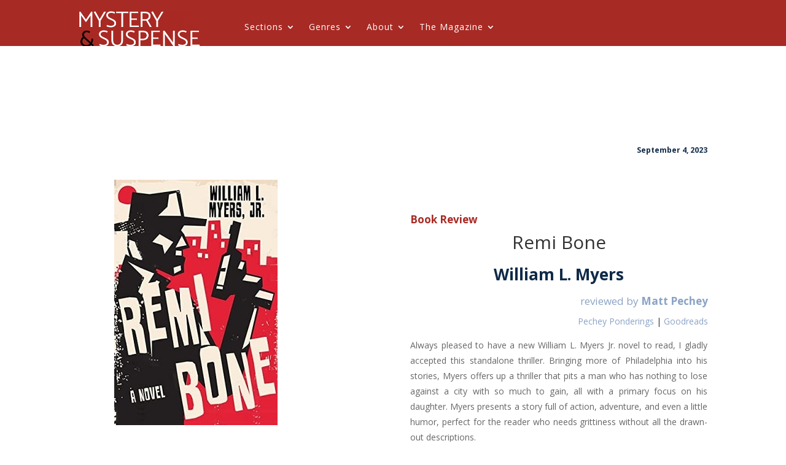

--- FILE ---
content_type: text/html; charset=UTF-8
request_url: https://www.mysteryandsuspense.com/remi-bone/
body_size: 16067
content:
<!DOCTYPE html>
<html lang="en-US">
<head>
	<meta charset="UTF-8" />
<meta http-equiv="X-UA-Compatible" content="IE=edge">
	<link rel="pingback" href="https://www.mysteryandsuspense.com/xmlrpc.php" />

	<script type="text/javascript">
		document.documentElement.className = 'js';
	</script>
	
	<script>var et_site_url='https://www.mysteryandsuspense.com';var et_post_id='19182';function et_core_page_resource_fallback(a,b){"undefined"===typeof b&&(b=a.sheet.cssRules&&0===a.sheet.cssRules.length);b&&(a.onerror=null,a.onload=null,a.href?a.href=et_site_url+"/?et_core_page_resource="+a.id+et_post_id:a.src&&(a.src=et_site_url+"/?et_core_page_resource="+a.id+et_post_id))}
</script><meta name='robots' content='index, follow, max-image-preview:large, max-snippet:-1, max-video-preview:-1' />

	<!-- This site is optimized with the Yoast SEO plugin v23.7 - https://yoast.com/wordpress/plugins/seo/ -->
	<title>Remi Bone - Mystery and Suspense Magazine</title>
	<link rel="canonical" href="https://www.mysteryandsuspense.com/remi-bone/" />
	<meta property="og:locale" content="en_US" />
	<meta property="og:type" content="article" />
	<meta property="og:title" content="Remi Bone - Mystery and Suspense Magazine" />
	<meta property="og:description" content="A lucrative gun-for-hire scheme arises" />
	<meta property="og:url" content="https://www.mysteryandsuspense.com/remi-bone/" />
	<meta property="og:site_name" content="Mystery and Suspense Magazine" />
	<meta property="article:publisher" content="https://www.facebook.com/mysteryandsuspensemagazine" />
	<meta property="article:published_time" content="2023-09-04T20:15:00+00:00" />
	<meta property="article:modified_time" content="2023-09-04T02:30:33+00:00" />
	<meta property="og:image" content="https://www.mysteryandsuspense.com/wp-content/uploads/2023/09/Remi-Bone-William-L-Myers.jpg" />
	<meta property="og:image:width" content="266" />
	<meta property="og:image:height" content="400" />
	<meta property="og:image:type" content="image/jpeg" />
	<meta name="author" content="Matt Pechey" />
	<meta name="twitter:card" content="summary_large_image" />
	<meta name="twitter:creator" content="@MandSMagazine" />
	<meta name="twitter:site" content="@MandSMagazine" />
	<script type="application/ld+json" class="yoast-schema-graph">{"@context":"https://schema.org","@graph":[{"@type":"Article","@id":"https://www.mysteryandsuspense.com/remi-bone/#article","isPartOf":{"@id":"https://www.mysteryandsuspense.com/remi-bone/"},"author":{"name":"Matt Pechey","@id":"https://www.mysteryandsuspense.com/#/schema/person/e2383b967ba4bab81e94661df71e15fc"},"headline":"Remi Bone","datePublished":"2023-09-04T20:15:00+00:00","dateModified":"2023-09-04T02:30:33+00:00","mainEntityOfPage":{"@id":"https://www.mysteryandsuspense.com/remi-bone/"},"wordCount":2726,"publisher":{"@id":"https://www.mysteryandsuspense.com/#organization"},"image":{"@id":"https://www.mysteryandsuspense.com/remi-bone/#primaryimage"},"thumbnailUrl":"https://www.mysteryandsuspense.com/wp-content/uploads/2023/09/Remi-Bone-William-L-Myers.jpg","keywords":["William L. Myers"],"articleSection":["Review","Review - Assassination Thriller"],"inLanguage":"en-US"},{"@type":"WebPage","@id":"https://www.mysteryandsuspense.com/remi-bone/","url":"https://www.mysteryandsuspense.com/remi-bone/","name":"Remi Bone - Mystery and Suspense Magazine","isPartOf":{"@id":"https://www.mysteryandsuspense.com/#website"},"primaryImageOfPage":{"@id":"https://www.mysteryandsuspense.com/remi-bone/#primaryimage"},"image":{"@id":"https://www.mysteryandsuspense.com/remi-bone/#primaryimage"},"thumbnailUrl":"https://www.mysteryandsuspense.com/wp-content/uploads/2023/09/Remi-Bone-William-L-Myers.jpg","datePublished":"2023-09-04T20:15:00+00:00","dateModified":"2023-09-04T02:30:33+00:00","breadcrumb":{"@id":"https://www.mysteryandsuspense.com/remi-bone/#breadcrumb"},"inLanguage":"en-US","potentialAction":[{"@type":"ReadAction","target":["https://www.mysteryandsuspense.com/remi-bone/"]}]},{"@type":"ImageObject","inLanguage":"en-US","@id":"https://www.mysteryandsuspense.com/remi-bone/#primaryimage","url":"https://www.mysteryandsuspense.com/wp-content/uploads/2023/09/Remi-Bone-William-L-Myers.jpg","contentUrl":"https://www.mysteryandsuspense.com/wp-content/uploads/2023/09/Remi-Bone-William-L-Myers.jpg","width":266,"height":400,"caption":"Remi Bone - William L Myers"},{"@type":"BreadcrumbList","@id":"https://www.mysteryandsuspense.com/remi-bone/#breadcrumb","itemListElement":[{"@type":"ListItem","position":1,"name":"Home","item":"https://www.mysteryandsuspense.com/"},{"@type":"ListItem","position":2,"name":"Remi Bone"}]},{"@type":"WebSite","@id":"https://www.mysteryandsuspense.com/#website","url":"https://www.mysteryandsuspense.com/","name":"Mystery and Suspense Magazine","description":"The best of mystery, thriller, horror, crime &amp; suspense","publisher":{"@id":"https://www.mysteryandsuspense.com/#organization"},"potentialAction":[{"@type":"SearchAction","target":{"@type":"EntryPoint","urlTemplate":"https://www.mysteryandsuspense.com/?s={search_term_string}"},"query-input":{"@type":"PropertyValueSpecification","valueRequired":true,"valueName":"search_term_string"}}],"inLanguage":"en-US"},{"@type":"Organization","@id":"https://www.mysteryandsuspense.com/#organization","name":"Mystery and Suspense","url":"https://www.mysteryandsuspense.com/","logo":{"@type":"ImageObject","inLanguage":"en-US","@id":"https://www.mysteryandsuspense.com/#/schema/logo/image/","url":"https://www.mysteryandsuspense.com/wp-content/uploads/2020/09/logo3.jpg","contentUrl":"https://www.mysteryandsuspense.com/wp-content/uploads/2020/09/logo3.jpg","width":274,"height":111,"caption":"Mystery and Suspense"},"image":{"@id":"https://www.mysteryandsuspense.com/#/schema/logo/image/"},"sameAs":["https://www.facebook.com/mysteryandsuspensemagazine","https://x.com/MandSMagazine"]},{"@type":"Person","@id":"https://www.mysteryandsuspense.com/#/schema/person/e2383b967ba4bab81e94661df71e15fc","name":"Matt Pechey","image":{"@type":"ImageObject","inLanguage":"en-US","@id":"https://www.mysteryandsuspense.com/#/schema/person/image/","url":"https://secure.gravatar.com/avatar/0bf52f97d6fc41ae95999cb743ad1c7e15d2ff2b46d236d7b0b3490ed86eb0b0?s=96&d=wp_user_avatar&r=g","contentUrl":"https://secure.gravatar.com/avatar/0bf52f97d6fc41ae95999cb743ad1c7e15d2ff2b46d236d7b0b3490ed86eb0b0?s=96&d=wp_user_avatar&r=g","caption":"Matt Pechey"},"description":"A life-long lover of books, Matt grew up in a household where reading was an essential part of the day. Tackling many genres in his formative years, Matt used his other interests in politics, sports, and the law to hone his reading lists, while keeping an open mind to a variety of topics. Passionate about the importance of reading, Matt is an active reviewer, hoping to spread the word to others about the vast array of books that may appeal to any reader. When he’s not reading, Matt enjoys traveling, cooking, and spending time with his son, an avid reader in his own right.                                                                                                                                                                                                                                                                                                       Follow him at: Pechey Ponderings and at Goodreads","sameAs":["http://pecheyponderings.wordpress.com"],"url":"https://www.mysteryandsuspense.com/author/mattpechey/"}]}</script>
	<!-- / Yoast SEO plugin. -->


<link rel='dns-prefetch' href='//www.mysteryandsuspense.com' />
<link rel='dns-prefetch' href='//www.googletagmanager.com' />
<link rel='dns-prefetch' href='//fonts.googleapis.com' />
<link rel='dns-prefetch' href='//pagead2.googlesyndication.com' />
<link rel="alternate" type="application/rss+xml" title="Mystery and Suspense Magazine &raquo; Feed" href="https://www.mysteryandsuspense.com/feed/" />
<link rel="alternate" title="oEmbed (JSON)" type="application/json+oembed" href="https://www.mysteryandsuspense.com/wp-json/oembed/1.0/embed?url=https%3A%2F%2Fwww.mysteryandsuspense.com%2Fremi-bone%2F" />
<link rel="alternate" title="oEmbed (XML)" type="text/xml+oembed" href="https://www.mysteryandsuspense.com/wp-json/oembed/1.0/embed?url=https%3A%2F%2Fwww.mysteryandsuspense.com%2Fremi-bone%2F&#038;format=xml" />
<style id='wp-img-auto-sizes-contain-inline-css' type='text/css'>
img:is([sizes=auto i],[sizes^="auto," i]){contain-intrinsic-size:3000px 1500px}
/*# sourceURL=wp-img-auto-sizes-contain-inline-css */
</style>
<style id='wp-block-library-inline-css' type='text/css'>
:root{--wp-block-synced-color:#7a00df;--wp-block-synced-color--rgb:122,0,223;--wp-bound-block-color:var(--wp-block-synced-color);--wp-editor-canvas-background:#ddd;--wp-admin-theme-color:#007cba;--wp-admin-theme-color--rgb:0,124,186;--wp-admin-theme-color-darker-10:#006ba1;--wp-admin-theme-color-darker-10--rgb:0,107,160.5;--wp-admin-theme-color-darker-20:#005a87;--wp-admin-theme-color-darker-20--rgb:0,90,135;--wp-admin-border-width-focus:2px}@media (min-resolution:192dpi){:root{--wp-admin-border-width-focus:1.5px}}.wp-element-button{cursor:pointer}:root .has-very-light-gray-background-color{background-color:#eee}:root .has-very-dark-gray-background-color{background-color:#313131}:root .has-very-light-gray-color{color:#eee}:root .has-very-dark-gray-color{color:#313131}:root .has-vivid-green-cyan-to-vivid-cyan-blue-gradient-background{background:linear-gradient(135deg,#00d084,#0693e3)}:root .has-purple-crush-gradient-background{background:linear-gradient(135deg,#34e2e4,#4721fb 50%,#ab1dfe)}:root .has-hazy-dawn-gradient-background{background:linear-gradient(135deg,#faaca8,#dad0ec)}:root .has-subdued-olive-gradient-background{background:linear-gradient(135deg,#fafae1,#67a671)}:root .has-atomic-cream-gradient-background{background:linear-gradient(135deg,#fdd79a,#004a59)}:root .has-nightshade-gradient-background{background:linear-gradient(135deg,#330968,#31cdcf)}:root .has-midnight-gradient-background{background:linear-gradient(135deg,#020381,#2874fc)}:root{--wp--preset--font-size--normal:16px;--wp--preset--font-size--huge:42px}.has-regular-font-size{font-size:1em}.has-larger-font-size{font-size:2.625em}.has-normal-font-size{font-size:var(--wp--preset--font-size--normal)}.has-huge-font-size{font-size:var(--wp--preset--font-size--huge)}.has-text-align-center{text-align:center}.has-text-align-left{text-align:left}.has-text-align-right{text-align:right}.has-fit-text{white-space:nowrap!important}#end-resizable-editor-section{display:none}.aligncenter{clear:both}.items-justified-left{justify-content:flex-start}.items-justified-center{justify-content:center}.items-justified-right{justify-content:flex-end}.items-justified-space-between{justify-content:space-between}.screen-reader-text{border:0;clip-path:inset(50%);height:1px;margin:-1px;overflow:hidden;padding:0;position:absolute;width:1px;word-wrap:normal!important}.screen-reader-text:focus{background-color:#ddd;clip-path:none;color:#444;display:block;font-size:1em;height:auto;left:5px;line-height:normal;padding:15px 23px 14px;text-decoration:none;top:5px;width:auto;z-index:100000}html :where(.has-border-color){border-style:solid}html :where([style*=border-top-color]){border-top-style:solid}html :where([style*=border-right-color]){border-right-style:solid}html :where([style*=border-bottom-color]){border-bottom-style:solid}html :where([style*=border-left-color]){border-left-style:solid}html :where([style*=border-width]){border-style:solid}html :where([style*=border-top-width]){border-top-style:solid}html :where([style*=border-right-width]){border-right-style:solid}html :where([style*=border-bottom-width]){border-bottom-style:solid}html :where([style*=border-left-width]){border-left-style:solid}html :where(img[class*=wp-image-]){height:auto;max-width:100%}:where(figure){margin:0 0 1em}html :where(.is-position-sticky){--wp-admin--admin-bar--position-offset:var(--wp-admin--admin-bar--height,0px)}@media screen and (max-width:600px){html :where(.is-position-sticky){--wp-admin--admin-bar--position-offset:0px}}

/*# sourceURL=wp-block-library-inline-css */
</style><style id='global-styles-inline-css' type='text/css'>
:root{--wp--preset--aspect-ratio--square: 1;--wp--preset--aspect-ratio--4-3: 4/3;--wp--preset--aspect-ratio--3-4: 3/4;--wp--preset--aspect-ratio--3-2: 3/2;--wp--preset--aspect-ratio--2-3: 2/3;--wp--preset--aspect-ratio--16-9: 16/9;--wp--preset--aspect-ratio--9-16: 9/16;--wp--preset--color--black: #000000;--wp--preset--color--cyan-bluish-gray: #abb8c3;--wp--preset--color--white: #ffffff;--wp--preset--color--pale-pink: #f78da7;--wp--preset--color--vivid-red: #cf2e2e;--wp--preset--color--luminous-vivid-orange: #ff6900;--wp--preset--color--luminous-vivid-amber: #fcb900;--wp--preset--color--light-green-cyan: #7bdcb5;--wp--preset--color--vivid-green-cyan: #00d084;--wp--preset--color--pale-cyan-blue: #8ed1fc;--wp--preset--color--vivid-cyan-blue: #0693e3;--wp--preset--color--vivid-purple: #9b51e0;--wp--preset--gradient--vivid-cyan-blue-to-vivid-purple: linear-gradient(135deg,rgb(6,147,227) 0%,rgb(155,81,224) 100%);--wp--preset--gradient--light-green-cyan-to-vivid-green-cyan: linear-gradient(135deg,rgb(122,220,180) 0%,rgb(0,208,130) 100%);--wp--preset--gradient--luminous-vivid-amber-to-luminous-vivid-orange: linear-gradient(135deg,rgb(252,185,0) 0%,rgb(255,105,0) 100%);--wp--preset--gradient--luminous-vivid-orange-to-vivid-red: linear-gradient(135deg,rgb(255,105,0) 0%,rgb(207,46,46) 100%);--wp--preset--gradient--very-light-gray-to-cyan-bluish-gray: linear-gradient(135deg,rgb(238,238,238) 0%,rgb(169,184,195) 100%);--wp--preset--gradient--cool-to-warm-spectrum: linear-gradient(135deg,rgb(74,234,220) 0%,rgb(151,120,209) 20%,rgb(207,42,186) 40%,rgb(238,44,130) 60%,rgb(251,105,98) 80%,rgb(254,248,76) 100%);--wp--preset--gradient--blush-light-purple: linear-gradient(135deg,rgb(255,206,236) 0%,rgb(152,150,240) 100%);--wp--preset--gradient--blush-bordeaux: linear-gradient(135deg,rgb(254,205,165) 0%,rgb(254,45,45) 50%,rgb(107,0,62) 100%);--wp--preset--gradient--luminous-dusk: linear-gradient(135deg,rgb(255,203,112) 0%,rgb(199,81,192) 50%,rgb(65,88,208) 100%);--wp--preset--gradient--pale-ocean: linear-gradient(135deg,rgb(255,245,203) 0%,rgb(182,227,212) 50%,rgb(51,167,181) 100%);--wp--preset--gradient--electric-grass: linear-gradient(135deg,rgb(202,248,128) 0%,rgb(113,206,126) 100%);--wp--preset--gradient--midnight: linear-gradient(135deg,rgb(2,3,129) 0%,rgb(40,116,252) 100%);--wp--preset--font-size--small: 13px;--wp--preset--font-size--medium: 20px;--wp--preset--font-size--large: 36px;--wp--preset--font-size--x-large: 42px;--wp--preset--spacing--20: 0.44rem;--wp--preset--spacing--30: 0.67rem;--wp--preset--spacing--40: 1rem;--wp--preset--spacing--50: 1.5rem;--wp--preset--spacing--60: 2.25rem;--wp--preset--spacing--70: 3.38rem;--wp--preset--spacing--80: 5.06rem;--wp--preset--shadow--natural: 6px 6px 9px rgba(0, 0, 0, 0.2);--wp--preset--shadow--deep: 12px 12px 50px rgba(0, 0, 0, 0.4);--wp--preset--shadow--sharp: 6px 6px 0px rgba(0, 0, 0, 0.2);--wp--preset--shadow--outlined: 6px 6px 0px -3px rgb(255, 255, 255), 6px 6px rgb(0, 0, 0);--wp--preset--shadow--crisp: 6px 6px 0px rgb(0, 0, 0);}:where(.is-layout-flex){gap: 0.5em;}:where(.is-layout-grid){gap: 0.5em;}body .is-layout-flex{display: flex;}.is-layout-flex{flex-wrap: wrap;align-items: center;}.is-layout-flex > :is(*, div){margin: 0;}body .is-layout-grid{display: grid;}.is-layout-grid > :is(*, div){margin: 0;}:where(.wp-block-columns.is-layout-flex){gap: 2em;}:where(.wp-block-columns.is-layout-grid){gap: 2em;}:where(.wp-block-post-template.is-layout-flex){gap: 1.25em;}:where(.wp-block-post-template.is-layout-grid){gap: 1.25em;}.has-black-color{color: var(--wp--preset--color--black) !important;}.has-cyan-bluish-gray-color{color: var(--wp--preset--color--cyan-bluish-gray) !important;}.has-white-color{color: var(--wp--preset--color--white) !important;}.has-pale-pink-color{color: var(--wp--preset--color--pale-pink) !important;}.has-vivid-red-color{color: var(--wp--preset--color--vivid-red) !important;}.has-luminous-vivid-orange-color{color: var(--wp--preset--color--luminous-vivid-orange) !important;}.has-luminous-vivid-amber-color{color: var(--wp--preset--color--luminous-vivid-amber) !important;}.has-light-green-cyan-color{color: var(--wp--preset--color--light-green-cyan) !important;}.has-vivid-green-cyan-color{color: var(--wp--preset--color--vivid-green-cyan) !important;}.has-pale-cyan-blue-color{color: var(--wp--preset--color--pale-cyan-blue) !important;}.has-vivid-cyan-blue-color{color: var(--wp--preset--color--vivid-cyan-blue) !important;}.has-vivid-purple-color{color: var(--wp--preset--color--vivid-purple) !important;}.has-black-background-color{background-color: var(--wp--preset--color--black) !important;}.has-cyan-bluish-gray-background-color{background-color: var(--wp--preset--color--cyan-bluish-gray) !important;}.has-white-background-color{background-color: var(--wp--preset--color--white) !important;}.has-pale-pink-background-color{background-color: var(--wp--preset--color--pale-pink) !important;}.has-vivid-red-background-color{background-color: var(--wp--preset--color--vivid-red) !important;}.has-luminous-vivid-orange-background-color{background-color: var(--wp--preset--color--luminous-vivid-orange) !important;}.has-luminous-vivid-amber-background-color{background-color: var(--wp--preset--color--luminous-vivid-amber) !important;}.has-light-green-cyan-background-color{background-color: var(--wp--preset--color--light-green-cyan) !important;}.has-vivid-green-cyan-background-color{background-color: var(--wp--preset--color--vivid-green-cyan) !important;}.has-pale-cyan-blue-background-color{background-color: var(--wp--preset--color--pale-cyan-blue) !important;}.has-vivid-cyan-blue-background-color{background-color: var(--wp--preset--color--vivid-cyan-blue) !important;}.has-vivid-purple-background-color{background-color: var(--wp--preset--color--vivid-purple) !important;}.has-black-border-color{border-color: var(--wp--preset--color--black) !important;}.has-cyan-bluish-gray-border-color{border-color: var(--wp--preset--color--cyan-bluish-gray) !important;}.has-white-border-color{border-color: var(--wp--preset--color--white) !important;}.has-pale-pink-border-color{border-color: var(--wp--preset--color--pale-pink) !important;}.has-vivid-red-border-color{border-color: var(--wp--preset--color--vivid-red) !important;}.has-luminous-vivid-orange-border-color{border-color: var(--wp--preset--color--luminous-vivid-orange) !important;}.has-luminous-vivid-amber-border-color{border-color: var(--wp--preset--color--luminous-vivid-amber) !important;}.has-light-green-cyan-border-color{border-color: var(--wp--preset--color--light-green-cyan) !important;}.has-vivid-green-cyan-border-color{border-color: var(--wp--preset--color--vivid-green-cyan) !important;}.has-pale-cyan-blue-border-color{border-color: var(--wp--preset--color--pale-cyan-blue) !important;}.has-vivid-cyan-blue-border-color{border-color: var(--wp--preset--color--vivid-cyan-blue) !important;}.has-vivid-purple-border-color{border-color: var(--wp--preset--color--vivid-purple) !important;}.has-vivid-cyan-blue-to-vivid-purple-gradient-background{background: var(--wp--preset--gradient--vivid-cyan-blue-to-vivid-purple) !important;}.has-light-green-cyan-to-vivid-green-cyan-gradient-background{background: var(--wp--preset--gradient--light-green-cyan-to-vivid-green-cyan) !important;}.has-luminous-vivid-amber-to-luminous-vivid-orange-gradient-background{background: var(--wp--preset--gradient--luminous-vivid-amber-to-luminous-vivid-orange) !important;}.has-luminous-vivid-orange-to-vivid-red-gradient-background{background: var(--wp--preset--gradient--luminous-vivid-orange-to-vivid-red) !important;}.has-very-light-gray-to-cyan-bluish-gray-gradient-background{background: var(--wp--preset--gradient--very-light-gray-to-cyan-bluish-gray) !important;}.has-cool-to-warm-spectrum-gradient-background{background: var(--wp--preset--gradient--cool-to-warm-spectrum) !important;}.has-blush-light-purple-gradient-background{background: var(--wp--preset--gradient--blush-light-purple) !important;}.has-blush-bordeaux-gradient-background{background: var(--wp--preset--gradient--blush-bordeaux) !important;}.has-luminous-dusk-gradient-background{background: var(--wp--preset--gradient--luminous-dusk) !important;}.has-pale-ocean-gradient-background{background: var(--wp--preset--gradient--pale-ocean) !important;}.has-electric-grass-gradient-background{background: var(--wp--preset--gradient--electric-grass) !important;}.has-midnight-gradient-background{background: var(--wp--preset--gradient--midnight) !important;}.has-small-font-size{font-size: var(--wp--preset--font-size--small) !important;}.has-medium-font-size{font-size: var(--wp--preset--font-size--medium) !important;}.has-large-font-size{font-size: var(--wp--preset--font-size--large) !important;}.has-x-large-font-size{font-size: var(--wp--preset--font-size--x-large) !important;}
/*# sourceURL=global-styles-inline-css */
</style>

<style id='classic-theme-styles-inline-css' type='text/css'>
/*! This file is auto-generated */
.wp-block-button__link{color:#fff;background-color:#32373c;border-radius:9999px;box-shadow:none;text-decoration:none;padding:calc(.667em + 2px) calc(1.333em + 2px);font-size:1.125em}.wp-block-file__button{background:#32373c;color:#fff;text-decoration:none}
/*# sourceURL=/wp-includes/css/classic-themes.min.css */
</style>
<link rel='stylesheet' id='wpacu-combined-google-fonts-css' href='https://fonts.googleapis.com/css?family=Cardo:700,italic,regular|Open+Sans:300,300italic,400,400italic,600,600italic,700,700italic,800,800italic&amp;subset=latin,latin-ext' type='text/css' media='all' />
<link rel='stylesheet' id='divi-style-css' href='https://www.mysteryandsuspense.com/wp-content/cache/asset-cleanup/css/item/divi__style-css-v3b06bd72227393fa030468af3a1272b6db404f9f.css' type='text/css' media='all' />
<link rel='stylesheet' id='wpforms-choicesjs-css' href='https://www.mysteryandsuspense.com/wp-content/plugins/wpforms-lite/assets/css/integrations/divi/choices.min.css?ver=10.2.0' type='text/css' media='all' />
<script type="text/javascript" src="https://www.mysteryandsuspense.com/wp-includes/js/jquery/jquery.min.js?ver=3.7.1" id="jquery-core-js"></script>
<script type="text/javascript" src="https://www.mysteryandsuspense.com/wp-includes/js/jquery/jquery-migrate.min.js?ver=3.4.1" id="jquery-migrate-js"></script>

<!-- Google tag (gtag.js) snippet added by Site Kit -->
<!-- Google Analytics snippet added by Site Kit -->
<script type="text/javascript" src="https://www.googletagmanager.com/gtag/js?id=GT-MQPPCDM" id="google_gtagjs-js" async></script>
<script type="text/javascript" id="google_gtagjs-js-after">
/* <![CDATA[ */
window.dataLayer = window.dataLayer || [];function gtag(){dataLayer.push(arguments);}
gtag("set","linker",{"domains":["www.mysteryandsuspense.com"]});
gtag("js", new Date());
gtag("set", "developer_id.dZTNiMT", true);
gtag("config", "GT-MQPPCDM");
//# sourceURL=google_gtagjs-js-after
/* ]]> */
</script>
<link rel="https://api.w.org/" href="https://www.mysteryandsuspense.com/wp-json/" /><link rel="alternate" title="JSON" type="application/json" href="https://www.mysteryandsuspense.com/wp-json/wp/v2/posts/19182" /><link rel='shortlink' href='https://www.mysteryandsuspense.com/?p=19182' />
<meta name="viewport" content="width=device-width, initial-scale=1.0, maximum-scale=1.0, user-scalable=0" /><link rel="preload" href="https://www.mysteryandsuspense.com/wp-content/themes/Divi/core/admin/fonts/modules.ttf" as="font" crossorigin="anonymous">
<!-- Google AdSense meta tags added by Site Kit -->
<meta name="google-adsense-platform-account" content="ca-host-pub-2644536267352236">
<meta name="google-adsense-platform-domain" content="sitekit.withgoogle.com">
<!-- End Google AdSense meta tags added by Site Kit -->

<!-- Google Tag Manager snippet added by Site Kit -->
<script type="text/javascript">
/* <![CDATA[ */

			( function( w, d, s, l, i ) {
				w[l] = w[l] || [];
				w[l].push( {'gtm.start': new Date().getTime(), event: 'gtm.js'} );
				var f = d.getElementsByTagName( s )[0],
					j = d.createElement( s ), dl = l != 'dataLayer' ? '&l=' + l : '';
				j.async = true;
				j.src = 'https://www.googletagmanager.com/gtm.js?id=' + i + dl;
				f.parentNode.insertBefore( j, f );
			} )( window, document, 'script', 'dataLayer', 'GTM-WFJPCT8' );
			
/* ]]> */
</script>

<!-- End Google Tag Manager snippet added by Site Kit -->

<!-- Google AdSense snippet added by Site Kit -->
<script type="text/javascript" async="async" src="https://pagead2.googlesyndication.com/pagead/js/adsbygoogle.js?client=ca-pub-9319270416681197&amp;host=ca-host-pub-2644536267352236" crossorigin="anonymous"></script>

<!-- End Google AdSense snippet added by Site Kit -->
<script>
(function($) { 
    function setup_collapsible_submenus() {
        // mobile menu
        $('.mobile_nav .menu-item-has-children > a').after('<span class="menu-closed"></span>');
        $('.mobile_nav .menu-item-has-children > a').each(function() {
            $(this).next().next('.sub-menu').toggleClass('hide',1000);
        });
        $('.mobile_nav .menu-item-has-children > a + span').on('click', function(event) {
            event.preventDefault();
            $(this).toggleClass('menu-open');
            $(this).next('.sub-menu').toggleClass('hide',1000);
        });
    }
    $(window).load(function() {
        setTimeout(function() {
            setup_collapsible_submenus();
        }, 700);
    });
})(jQuery);
</script><link rel="icon" href="https://www.mysteryandsuspense.com/wp-content/uploads/2020/09/cropped-flavicon-150x150.jpg" sizes="32x32" />
<link rel="icon" href="https://www.mysteryandsuspense.com/wp-content/uploads/2020/09/cropped-flavicon-300x300.jpg" sizes="192x192" />
<link rel="apple-touch-icon" href="https://www.mysteryandsuspense.com/wp-content/uploads/2020/09/cropped-flavicon-300x300.jpg" />
<meta name="msapplication-TileImage" content="https://www.mysteryandsuspense.com/wp-content/uploads/2020/09/cropped-flavicon-300x300.jpg" />
<link rel="stylesheet" id="et-core-unified-tb-222-tb-133-19182-cached-inline-styles" href="https://www.mysteryandsuspense.com/wp-content/et-cache/19182/et-core-unified-tb-222-tb-133-19182-17674308286102.min.css" onerror="et_core_page_resource_fallback(this, true)" onload="et_core_page_resource_fallback(this)" /><style  type='text/css'  data-wpacu-inline-css-file='1'>
#page-container .mobile_nav li ul.hide{display:none!important}#page-container .mobile_nav .menu-item-has-children{position:relative}#page-container .mobile_nav .menu-item-has-children &gt;a{background:transparent}#page-container .mobile_nav .menu-item-has-children &gt;a+span{position:absolute;right:0;top:0;padding:10px 20px;font-size:20px;font-weight:700;cursor:pointer;z-index:3}#page-container span.menu-closed:before{content:"4c";display:block;color:#000;font-size:16px;font-family:ETmodules}#page-container span.menu-closed.menu-open:before{content:"4d"}
</style><style id="wpforms-css-vars-root">
				:root {
					--wpforms-field-border-radius: 3px;
--wpforms-field-border-style: solid;
--wpforms-field-border-size: 1px;
--wpforms-field-background-color: #ffffff;
--wpforms-field-border-color: rgba( 0, 0, 0, 0.25 );
--wpforms-field-border-color-spare: rgba( 0, 0, 0, 0.25 );
--wpforms-field-text-color: rgba( 0, 0, 0, 0.7 );
--wpforms-field-menu-color: #ffffff;
--wpforms-label-color: rgba( 0, 0, 0, 0.85 );
--wpforms-label-sublabel-color: rgba( 0, 0, 0, 0.55 );
--wpforms-label-error-color: #d63637;
--wpforms-button-border-radius: 3px;
--wpforms-button-border-style: none;
--wpforms-button-border-size: 1px;
--wpforms-button-background-color: #066aab;
--wpforms-button-border-color: #066aab;
--wpforms-button-text-color: #ffffff;
--wpforms-page-break-color: #066aab;
--wpforms-background-image: none;
--wpforms-background-position: center center;
--wpforms-background-repeat: no-repeat;
--wpforms-background-size: cover;
--wpforms-background-width: 100px;
--wpforms-background-height: 100px;
--wpforms-background-color: rgba( 0, 0, 0, 0 );
--wpforms-background-url: none;
--wpforms-container-padding: 0px;
--wpforms-container-border-style: none;
--wpforms-container-border-width: 1px;
--wpforms-container-border-color: #000000;
--wpforms-container-border-radius: 3px;
--wpforms-field-size-input-height: 43px;
--wpforms-field-size-input-spacing: 15px;
--wpforms-field-size-font-size: 16px;
--wpforms-field-size-line-height: 19px;
--wpforms-field-size-padding-h: 14px;
--wpforms-field-size-checkbox-size: 16px;
--wpforms-field-size-sublabel-spacing: 5px;
--wpforms-field-size-icon-size: 1;
--wpforms-label-size-font-size: 16px;
--wpforms-label-size-line-height: 19px;
--wpforms-label-size-sublabel-font-size: 14px;
--wpforms-label-size-sublabel-line-height: 17px;
--wpforms-button-size-font-size: 17px;
--wpforms-button-size-height: 41px;
--wpforms-button-size-padding-h: 15px;
--wpforms-button-size-margin-top: 10px;
--wpforms-container-shadow-size-box-shadow: none;

				}
			</style><link rel='stylesheet' id='mediaelement-css' href='https://www.mysteryandsuspense.com/wp-includes/js/mediaelement/mediaelementplayer-legacy.min.css?ver=4.2.17' type='text/css' media='all' />
<link rel='stylesheet' id='wp-mediaelement-css' href='https://www.mysteryandsuspense.com/wp-includes/js/mediaelement/wp-mediaelement.min.css?ver=6.9' type='text/css' media='all' />
</head>
<body class="wp-singular post-template-default single single-post postid-19182 single-format-standard wp-theme-Divi et-tb-has-template et-tb-has-header et-tb-has-footer et_pb_button_helper_class et_cover_background et_pb_gutter osx et_pb_gutters3 et_pb_pagebuilder_layout et_no_sidebar et_divi_theme et-db et_minified_js et_minified_css">
	<div id="page-container">
<div id="et-boc" class="et-boc">
			
		<header class="et-l et-l--header">
			<div class="et_builder_inner_content et_pb_gutters3"><div class="et_pb_section et_pb_section_0_tb_header et_pb_with_background et_section_regular" >
				
				
				
				
					<div class="et_pb_row et_pb_row_0_tb_header et_pb_row--with-menu">
				<div class="et_pb_column et_pb_column_1_4 et_pb_column_0_tb_header  et_pb_css_mix_blend_mode_passthrough">
				
				
				<div class="et_pb_module et_pb_image et_pb_image_0_tb_header">
				
				
				<a href="/home/"><span class="et_pb_image_wrap "><img decoding="async" width="395" height="120" src="https://www.mysteryandsuspense.com/wp-content/uploads/2020/12/Mystery-and-Suspense.png" alt="Mystery and Suspense Magazine" title="Mystery and Suspense Magazine" srcset="https://www.mysteryandsuspense.com/wp-content/uploads/2020/12/Mystery-and-Suspense.png 395w, https://www.mysteryandsuspense.com/wp-content/uploads/2020/12/Mystery-and-Suspense-300x91.png 300w" sizes="(max-width: 395px) 100vw, 395px" class="wp-image-3319" /></span></a>
			</div>
			</div> <!-- .et_pb_column --><div class="et_pb_column et_pb_column_3_4 et_pb_column_1_tb_header  et_pb_css_mix_blend_mode_passthrough et-last-child et_pb_column--with-menu">
				
				
				<div class="et_pb_module et_pb_menu et_pb_menu_0_tb_header et_pb_bg_layout_light  et_pb_text_align_left et_dropdown_animation_fade et_pb_menu--without-logo et_pb_menu--style-left_aligned">
					
					
					<div class="et_pb_menu_inner_container clearfix">
						
						<div class="et_pb_menu__wrap">
							<div class="et_pb_menu__menu">
								<nav class="et-menu-nav"><ul id="menu-primary" class="et-menu nav"><li class="et_pb_menu_page_id-5522 menu-item menu-item-type-custom menu-item-object-custom menu-item-has-children menu-item-5522"><a href="#">Sections</a>
<ul class="sub-menu">
	<li class="et_pb_menu_page_id-530 menu-item menu-item-type-post_type menu-item-object-page menu-item-535"><a href="https://www.mysteryandsuspense.com/features/">Features</a></li>
	<li class="et_pb_menu_page_id-71 menu-item menu-item-type-post_type menu-item-object-page menu-item-97"><a href="https://www.mysteryandsuspense.com/interviews/">Interviews</a></li>
	<li class="et_pb_menu_page_id-73 menu-item menu-item-type-post_type menu-item-object-page menu-item-99"><a href="https://www.mysteryandsuspense.com/reviews/">Reviews</a></li>
	<li class="et_pb_menu_page_id-9360 menu-item menu-item-type-post_type menu-item-object-page menu-item-9439"><a href="https://www.mysteryandsuspense.com/subgenres/">Topics</a></li>
</ul>
</li>
<li class="et_pb_menu_page_id-4980 menu-item menu-item-type-custom menu-item-object-custom menu-item-has-children menu-item-4980"><a href="#">Genres</a>
<ul class="sub-menu">
	<li class="et_pb_menu_page_id-4967 menu-item menu-item-type-post_type menu-item-object-page menu-item-4982"><a href="https://www.mysteryandsuspense.com/mysteries/">Mysteries</a></li>
	<li class="et_pb_menu_page_id-4959 menu-item menu-item-type-post_type menu-item-object-page menu-item-4983"><a href="https://www.mysteryandsuspense.com/thrillers/">Thrillers</a></li>
	<li class="et_pb_menu_page_id-4974 menu-item menu-item-type-post_type menu-item-object-page menu-item-4981"><a href="https://www.mysteryandsuspense.com/crime/">Crime</a></li>
	<li class="et_pb_menu_page_id-4945 menu-item menu-item-type-post_type menu-item-object-page menu-item-4984"><a href="https://www.mysteryandsuspense.com/horror/">Horror</a></li>
	<li class="et_pb_menu_page_id-4089 menu-item menu-item-type-post_type menu-item-object-page menu-item-4985"><a href="https://www.mysteryandsuspense.com/suspense/">Suspense</a></li>
</ul>
</li>
<li class="et_pb_menu_page_id-5503 menu-item menu-item-type-custom menu-item-object-custom menu-item-has-children menu-item-5503"><a href="/about/">About</a>
<ul class="sub-menu">
	<li class="et_pb_menu_page_id-75 menu-item menu-item-type-post_type menu-item-object-page menu-item-94"><a href="https://www.mysteryandsuspense.com/about/">About Us</a></li>
	<li class="et_pb_menu_page_id-79 menu-item menu-item-type-post_type menu-item-object-page menu-item-95"><a href="https://www.mysteryandsuspense.com/contact-us/">Contact Us</a></li>
</ul>
</li>
<li class="et_pb_menu_page_id-5504 menu-item menu-item-type-custom menu-item-object-custom menu-item-has-children menu-item-5504"><a href="/archives/">The Magazine</a>
<ul class="sub-menu">
	<li class="call-to-action et_pb_menu_page_id-5509 menu-item menu-item-type-custom menu-item-object-custom menu-item-5509"><a href="https://www.mysteryandsuspense.com/wp-content/uploads/2024/06/Summer2024.pdf">Current Issue</a></li>
	<li class="et_pb_menu_page_id-10322 menu-item menu-item-type-post_type menu-item-object-post menu-item-10326"><a href="https://www.mysteryandsuspense.com/archives/">Archives</a></li>
	<li class="et_pb_menu_page_id-5493 menu-item menu-item-type-post_type menu-item-object-page menu-item-5506"><a href="https://www.mysteryandsuspense.com/advertise/">Advertise</a></li>
</ul>
</li>
</ul></nav>
							</div>
							
							
							<div class="et_mobile_nav_menu">
				<div class="mobile_nav closed">
					<span class="mobile_menu_bar"></span>
				</div>
			</div>
						</div>
						
					</div>
				</div>
			</div> <!-- .et_pb_column -->
				
				
			</div> <!-- .et_pb_row -->
				
				
			</div> <!-- .et_pb_section -->		</div><!-- .et_builder_inner_content -->
	</header><!-- .et-l -->
	<div id="et-main-area">
	
<div id="main-content">
		<div class="container">
		<div id="content-area" class="clearfix">
			<div id="left-area">
											<article id="post-19182" class="et_pb_post post-19182 post type-post status-publish format-standard has-post-thumbnail hentry category-review category-review-assassination-thriller tag-william-l-myers">
					
					<div class="entry-content">
					<div class="et-l et-l--post">
			<div class="et_builder_inner_content et_pb_gutters3">
		<div class="et_pb_section et_pb_section_0 et_section_regular" >
				
				
				
				
					
				
				
			</div> <!-- .et_pb_section --><div class="et_pb_section et_pb_section_1 et_section_regular" >
				
				
				
				
					<div class="et_pb_row et_pb_row_0">
				<div class="et_pb_column et_pb_column_1_2 et_pb_column_0  et_pb_css_mix_blend_mode_passthrough">
				
				
				<div class="et_pb_module et_pb_image et_pb_image_0">
				
				
				<a href="https://amzn.to/3Pm7pts"><span class="et_pb_image_wrap "><img fetchpriority="high" decoding="async" width="266" height="400" src="https://www.mysteryandsuspense.com/wp-content/uploads/2023/09/Remi-Bone-William-L-Myers.jpg" alt="Remi Bone" title="Remi Bone" srcset="https://www.mysteryandsuspense.com/wp-content/uploads/2023/09/Remi-Bone-William-L-Myers.jpg 266w, https://www.mysteryandsuspense.com/wp-content/uploads/2023/09/Remi-Bone-William-L-Myers-200x300.jpg 200w" sizes="(max-width: 266px) 100vw, 266px" class="wp-image-19183" /></span></a>
			</div>
			</div> <!-- .et_pb_column --><div class="et_pb_column et_pb_column_1_2 et_pb_column_1  et_pb_css_mix_blend_mode_passthrough et-last-child">
				
				
				<div class="et_pb_module et_pb_text et_pb_text_0 et_animated  et_pb_text_align_right et_pb_bg_layout_light">
				
				
				<div class="et_pb_text_inner">September 4, 2023</div>
			</div> <!-- .et_pb_text --><div class="et_pb_module et_pb_text et_pb_text_1 et_animated  et_pb_text_align_left et_pb_bg_layout_light">
				
				
				<div class="et_pb_text_inner"><p><strong>Book Review</strong></p></div>
			</div> <!-- .et_pb_text --><div class="et_pb_module et_pb_text et_pb_text_2 et_animated  et_pb_text_align_center et_pb_bg_layout_light">
				
				
				<div class="et_pb_text_inner"><h1>Remi Bone</h1></div>
			</div> <!-- .et_pb_text --><div class="et_pb_module et_pb_text et_pb_text_3 et_animated  et_pb_text_align_center et_pb_bg_layout_light">
				
				
				<div class="et_pb_text_inner"><h2><a href="https://www.mysteryandsuspense.com/tag/william-l-myers/">William L. Myers</a></h2></div>
			</div> <!-- .et_pb_text --><div class="et_pb_module et_pb_text et_pb_text_4 et_animated  et_pb_text_align_right et_pb_bg_layout_light">
				
				
				<div class="et_pb_text_inner"><p><span>reviewed by </span><a href="https://www.mysteryandsuspense.com/author/mattpechey/"><strong>Matt Pechey</strong></a></p>
<p>&nbsp;</p>
<h6><a href="https://pecheyponderings.wordpress.com/">Pechey Ponderings</a> | <a href="https://www.goodreads.com/user/show/5903843-matt">Goodreads</a></h6></div>
			</div> <!-- .et_pb_text --><div class="et_pb_module et_pb_text et_pb_text_5  et_pb_text_align_justified et_pb_bg_layout_light">
				
				
				<div class="et_pb_text_inner"><p>Always pleased to have a new William L. Myers Jr. novel to read, I gladly accepted this standalone thriller. Bringing more of Philadelphia into his stories, Myers offers up a thriller that pits a man who has nothing to lose against a city with so much to gain, all with a primary focus on his daughter. Myers presents a story full of action, adventure, and even a little humor, perfect for the reader who needs grittiness without all the drawn-out descriptions.</p></div>
			</div> <!-- .et_pb_text -->
			</div> <!-- .et_pb_column -->
				
				
			</div> <!-- .et_pb_row --><div class="et_pb_row et_pb_row_1">
				<div class="et_pb_column et_pb_column_4_4 et_pb_column_2  et_pb_css_mix_blend_mode_passthrough et-last-child">
				
				
				<div class="et_pb_module et_pb_text et_pb_text_6  et_pb_text_align_justified et_pb_bg_layout_light">
				
				
				<div class="et_pb_text_inner"><p>Remington &#8216;Remi Bone&#8217; Bohne has seen a great deal in his life. A hard-working mechanic, Bone laid his wife to rest too soon and is a single father to a highly intelligent daughter. When he learns that Kayla has been accepted to Penn, he is both overjoyed and panicked, as he does not have the money to send her. However, this soon pales in comparison when he discovers that he has congenital heart disease with only a short time left to live.</p>
<p>Unsure of what he will do, Bone sifts through the money he&#8217;s stashed away for Kayla, realizing that it will not be enough. In walks his boss at the shop with a proposal. With all the drugs on the streets of Philadelphia, many are beginning to think that there needs to be some honest-to-goodness cleanup. This will not happen with city programs or law enforcement budgets, but with some vigilante work, killing those who are at the root of the problem: the drug dealers. Bone is offered the chance to make some decent money serving as a killer to rid Philly&#8217;s streets of the lowest scum. The money is nothing to turn away from, and if Bone is going to be gone anyway, he might as well go out with a bang.</p>
<p>When one killing turns into two and then more, Remi Bone becomes the most sought-after hitman of them all, both by the police and the drug dealers themselves. Uttering a catchphrase he always thought worked well for him, Bone is sent on multiple missions to rid the streets of killers and keep the money coming in for Kayla, all while keeping her strictly in the dark. All the while, some in positions of authority begin to piece it all together and lay a trap, in hopes of bringing this hitman to justice before too long. Myers does well to craft this piece and keep the reader flipping pages well into the night.</p>
<p>There is a certain eagerness when I read anything by William L. Myers Jr. I discovered his legal thrillers and could not get enough of them, but also watched as he morphed into more writing projects, all of which had his signature sharpness and great development. Myers builds a strong foundation with this book, premised on something as simple as cleaning up the streets, while providing the reader with something intriguing to read with an impetus unlike anything I have read before. Strong characters keep the story moving and leave the reader eager to discover more, particularly with Remi Bone and his sordid past. The plot simmers for a time before bubbling over and keeping the reader in the middle of the mix. There is a lot to discover with this piece, and I hope Myers will keep writing, be it legal thrillers or something of a more psychological nature. I am excited to see what&#8217;s next and will have to wait patiently for whenever that might be.</p></div>
			</div> <!-- .et_pb_text -->
			</div> <!-- .et_pb_column -->
				
				
			</div> <!-- .et_pb_row --><div class="et_pb_row et_pb_row_2">
				<div class="et_pb_column et_pb_column_3_4 et_pb_column_3  et_pb_css_mix_blend_mode_passthrough">
				
				
				<div class="et_pb_module et_pb_text et_pb_text_7  et_pb_text_align_right et_pb_bg_layout_light">
				
				
				<div class="et_pb_text_inner"><strong> <i>Remi Bone</i> is available at:</strong></div>
			</div> <!-- .et_pb_text -->
			</div> <!-- .et_pb_column --><div class="et_pb_column et_pb_column_1_4 et_pb_column_4  et_pb_css_mix_blend_mode_passthrough et-last-child">
				
				
				<div class="et_pb_button_module_wrapper et_pb_button_0_wrapper et_pb_button_alignment_right et_pb_module ">
				<a class="et_pb_button et_pb_button_0 et_pb_bg_layout_light" href="https://amzn.to/3Pm7pts" rel="bookmark">Amazon</a>
			</div>
			</div> <!-- .et_pb_column -->
				
				
			</div> <!-- .et_pb_row -->
				
				
			</div> <!-- .et_pb_section --><div class="et_pb_section et_pb_section_2 et_section_regular" >
				
				
				
				
					<div class="et_pb_row et_pb_row_3">
				<div class="et_pb_column et_pb_column_4_4 et_pb_column_5  et_pb_css_mix_blend_mode_passthrough et-last-child">
				
				
				<div class="et_pb_module et_pb_text et_pb_text_8 et_animated  et_pb_text_align_center et_pb_bg_layout_light">
				
				
				<div class="et_pb_text_inner"><h2>More Thrillers</h2></div>
			</div> <!-- .et_pb_text -->
			</div> <!-- .et_pb_column -->
				
				
			</div> <!-- .et_pb_row --><div class="et_pb_row et_pb_row_4">
				<div class="et_pb_column et_pb_column_1_6 et_pb_column_6  et_pb_css_mix_blend_mode_passthrough">
				
				
				<div class="et_pb_module et_pb_blog_0 et_pb_posts et_pb_bg_layout_light ">
				
				
				<div class="et_pb_ajax_pagination_container">
					
			<article id="post-24075" class="et_pb_post clearfix et_pb_blog_item_0_0 post-24075 post type-post status-publish format-standard has-post-thumbnail hentry category-review category-review-action-thriller tag-brett-battles">

				<a href="https://www.mysteryandsuspense.com/stuart-woods-finders-keepers/" class="entry-featured-image-url"><img loading="lazy" decoding="async" src="https://www.mysteryandsuspense.com/wp-content/uploads/2025/05/Stuart-Woods-Finders-Keepers.jpg" alt="Stuart Woods&#8217; Finders Keepers" class="" width="1080" height="675" /></a>
														<h6 class="entry-title"><a href="https://www.mysteryandsuspense.com/stuart-woods-finders-keepers/">Stuart Woods&#8217; Finders Keepers</a></h6>
				
					<div class="post-content"><div class="post-content-inner et_multi_view_hidden"></div></div>			
			</article> <!-- .et_pb_post -->
				
				</div>
				</div> <!-- .et_pb_posts --> 
			</div> <!-- .et_pb_column --><div class="et_pb_column et_pb_column_1_6 et_pb_column_7  et_pb_css_mix_blend_mode_passthrough">
				
				
				<div class="et_pb_module et_pb_blog_1 et_pb_posts et_pb_bg_layout_light ">
				
				
				<div class="et_pb_ajax_pagination_container">
					
			<article id="post-23787" class="et_pb_post clearfix et_pb_blog_item_1_0 post-23787 post type-post status-publish format-standard has-post-thumbnail hentry category-review category-review-action-thriller tag-lee-goldberg">

				<a href="https://www.mysteryandsuspense.com/hidden-in-smoke/" class="entry-featured-image-url"><img loading="lazy" decoding="async" src="https://www.mysteryandsuspense.com/wp-content/uploads/2025/04/Hidden-in-Smoke.jpg" alt="Hidden in Smoke" class="" width="1080" height="675" /></a>
														<h6 class="entry-title"><a href="https://www.mysteryandsuspense.com/hidden-in-smoke/">Hidden in Smoke</a></h6>
				
					<div class="post-content"><div class="post-content-inner et_multi_view_hidden"></div></div>			
			</article> <!-- .et_pb_post -->
				
				</div>
				</div> <!-- .et_pb_posts --> 
			</div> <!-- .et_pb_column --><div class="et_pb_column et_pb_column_1_6 et_pb_column_8  et_pb_css_mix_blend_mode_passthrough">
				
				
				<div class="et_pb_module et_pb_blog_2 et_pb_posts et_pb_bg_layout_light ">
				
				
				<div class="et_pb_ajax_pagination_container">
					
			<article id="post-23040" class="et_pb_post clearfix et_pb_blog_item_2_0 post-23040 post type-post status-publish format-standard has-post-thumbnail hentry category-review category-review-action-thriller tag-brett-battles">

				<a href="https://www.mysteryandsuspense.com/stuart-woods-golden-hour/" class="entry-featured-image-url"><img loading="lazy" decoding="async" src="https://www.mysteryandsuspense.com/wp-content/uploads/2024/11/Stuart-Woods-Golden-Hour-Battles.jpg" alt="Stuart Woods&#8217; Golden Hour" class="" width="1080" height="675" /></a>
														<h6 class="entry-title"><a href="https://www.mysteryandsuspense.com/stuart-woods-golden-hour/">Stuart Woods&#8217; Golden Hour</a></h6>
				
					<div class="post-content"><div class="post-content-inner et_multi_view_hidden"></div></div>			
			</article> <!-- .et_pb_post -->
				
				</div>
				</div> <!-- .et_pb_posts --> 
			</div> <!-- .et_pb_column --><div class="et_pb_column et_pb_column_1_6 et_pb_column_9  et_pb_css_mix_blend_mode_passthrough">
				
				
				<div class="et_pb_module et_pb_blog_3 et_pb_posts et_pb_bg_layout_light ">
				
				
				<div class="et_pb_ajax_pagination_container">
					
			<article id="post-22866" class="et_pb_post clearfix et_pb_blog_item_3_0 post-22866 post type-post status-publish format-standard has-post-thumbnail hentry category-review category-review-action-thriller tag-andrew-child tag-lee-child">

				<a href="https://www.mysteryandsuspense.com/in-too-deep/" class="entry-featured-image-url"><img loading="lazy" decoding="async" src="https://www.mysteryandsuspense.com/wp-content/uploads/2024/10/In-Too-Deep-Lee-Child.jpg" alt="In Too Deep" class="" width="1080" height="675" /></a>
														<h6 class="entry-title"><a href="https://www.mysteryandsuspense.com/in-too-deep/">In Too Deep</a></h6>
				
					<div class="post-content"><div class="post-content-inner et_multi_view_hidden"></div></div>			
			</article> <!-- .et_pb_post -->
				
				</div>
				</div> <!-- .et_pb_posts --> 
			</div> <!-- .et_pb_column --><div class="et_pb_column et_pb_column_1_6 et_pb_column_10  et_pb_css_mix_blend_mode_passthrough">
				
				
				<div class="et_pb_module et_pb_blog_4 et_pb_posts et_pb_bg_layout_light ">
				
				
				<div class="et_pb_ajax_pagination_container">
					
			<article id="post-22212" class="et_pb_post clearfix et_pb_blog_item_4_0 post-22212 post type-post status-publish format-standard has-post-thumbnail hentry category-review category-review-action-thriller tag-marc-cameron">

				<a href="https://www.mysteryandsuspense.com/bad-river/" class="entry-featured-image-url"><img loading="lazy" decoding="async" src="https://www.mysteryandsuspense.com/wp-content/uploads/2024/07/Bad-River-Marc-Cameron.jpg" alt="Bad River" class="" width="1080" height="675" /></a>
														<h6 class="entry-title"><a href="https://www.mysteryandsuspense.com/bad-river/">Bad River</a></h6>
				
					<div class="post-content"><div class="post-content-inner et_multi_view_hidden"></div></div>			
			</article> <!-- .et_pb_post -->
				
				</div>
				</div> <!-- .et_pb_posts --> 
			</div> <!-- .et_pb_column --><div class="et_pb_column et_pb_column_1_6 et_pb_column_11  et_pb_css_mix_blend_mode_passthrough et-last-child">
				
				
				<div class="et_pb_module et_pb_blog_5 et_pb_posts et_pb_bg_layout_light ">
				
				
				<div class="et_pb_ajax_pagination_container">
					
			<article id="post-21063" class="et_pb_post clearfix et_pb_blog_item_5_0 post-21063 post type-post status-publish format-standard has-post-thumbnail hentry category-review category-review-action-thriller tag-nick-petrie">

				<a href="https://www.mysteryandsuspense.com/the-price-you-pay/" class="entry-featured-image-url"><img loading="lazy" decoding="async" src="https://www.mysteryandsuspense.com/wp-content/uploads/2024/02/The-Price-You-Pay-Petrie.jpg" alt="The Price You Pay" class="" width="1080" height="675" /></a>
														<h6 class="entry-title"><a href="https://www.mysteryandsuspense.com/the-price-you-pay/">The Price You Pay</a></h6>
				
					<div class="post-content"><div class="post-content-inner et_multi_view_hidden"></div></div>			
			</article> <!-- .et_pb_post -->
				
				</div>
				</div> <!-- .et_pb_posts --> 
			</div> <!-- .et_pb_column -->
				
				
			</div> <!-- .et_pb_row --><div class="et_pb_row et_pb_row_5">
				<div class="et_pb_column et_pb_column_4_4 et_pb_column_12  et_pb_css_mix_blend_mode_passthrough et-last-child">
				
				
				<div class="et_pb_module et_pb_text et_pb_text_9  et_pb_text_align_left et_pb_bg_layout_light">
				
				
				<div class="et_pb_text_inner"><p style="text-align: center;">advertisement</p></div>
			</div> <!-- .et_pb_text -->
			</div> <!-- .et_pb_column -->
				
				
			</div> <!-- .et_pb_row --><div class="et_pb_row et_pb_row_6">
				<div class="et_pb_column et_pb_column_1_3 et_pb_column_13  et_pb_css_mix_blend_mode_passthrough">
				
				
				<div class="et_pb_module et_pb_code et_pb_code_0">
				
				
				<div class="et_pb_code_inner"><a href="https://www.kqzyfj.com/click-100488735-14512694" target="_top" rel="noopener">
<img loading="lazy" decoding="async" src="https://www.tqlkg.com/image-100488735-14512694" width="251" height="250" alt="" border="0"/></a></div>
			</div> <!-- .et_pb_code -->
			</div> <!-- .et_pb_column --><div class="et_pb_column et_pb_column_1_3 et_pb_column_14  et_pb_css_mix_blend_mode_passthrough">
				
				
				<div class="et_pb_module et_pb_code et_pb_code_1">
				
				
				<div class="et_pb_code_inner"><a href="https://www.kqzyfj.com/click-100488735-14512687" target="_top" rel="noopener">
<img loading="lazy" decoding="async" src="https://www.ftjcfx.com/image-100488735-14512687" width="250" height="250" alt="" border="0"/></a></div>
			</div> <!-- .et_pb_code -->
			</div> <!-- .et_pb_column --><div class="et_pb_column et_pb_column_1_3 et_pb_column_15  et_pb_css_mix_blend_mode_passthrough et-last-child">
				
				
				<div class="et_pb_module et_pb_code et_pb_code_2">
				
				
				<div class="et_pb_code_inner"><a href="https://www.anrdoezrs.net/click-100488735-10827440" target="_top" rel="noopener">
<img loading="lazy" decoding="async" src="https://www.tqlkg.com/image-100488735-10827440" width="250" height="250" alt="Ebooks.com - Save time and money!" border="0"/></a></div>
			</div> <!-- .et_pb_code -->
			</div> <!-- .et_pb_column -->
				
				
			</div> <!-- .et_pb_row --><div class="et_pb_row et_pb_row_7">
				<div class="et_pb_column et_pb_column_4_4 et_pb_column_16  et_pb_css_mix_blend_mode_passthrough et-last-child">
				
				
				<div class="et_pb_module et_pb_text et_pb_text_10 et_animated  et_pb_text_align_center et_pb_bg_layout_light">
				
				
				<div class="et_pb_text_inner"><h2>Thriller Features</h2></div>
			</div> <!-- .et_pb_text --><div class="et_pb_with_border et_pb_module et_pb_blog_6 et_pb_blog_grid_wrapper et_pb_bg_layout_light">
					<div class="et_pb_blog_grid clearfix  et_pb_text_align_center">
					
					
					<div class="et_pb_ajax_pagination_container">
						<div class="et_pb_salvattore_content" data-columns>
			<article id="post-22162" class="et_pb_post clearfix et_pb_blog_item_6_0 post-22162 post type-post status-publish format-standard has-post-thumbnail hentry category-feature category-feature-action-thriller">

				<div class="et_pb_image_container"><a href="https://www.mysteryandsuspense.com/action-thrillers-for-independence-day/" class="entry-featured-image-url"><img loading="lazy" decoding="async" src="https://www.mysteryandsuspense.com/wp-content/uploads/2024/07/Action-Thrillers-July-4-400x250.jpg" alt="Action Thrillers for Independence Day" class="" srcset="https://www.mysteryandsuspense.com/wp-content/uploads/2024/07/Action-Thrillers-July-4.jpg 479w, https://www.mysteryandsuspense.com/wp-content/uploads/2024/07/Action-Thrillers-July-4-400x250.jpg 480w " sizes="auto, (max-width:479px) 479px, 100vw "  width="400" height="250" /></a></div> <!-- .et_pb_image_container -->
														<h2 class="entry-title"><a href="https://www.mysteryandsuspense.com/action-thrillers-for-independence-day/">Action Thrillers for Independence Day</a></h2>
				
					<div class="post-content"><div class="post-content-inner et_multi_view_hidden"><p>Celebrate with these action thrillers</p>
</div></div>			
			</article> <!-- .et_pb_post -->
				
			<article id="post-17874" class="et_pb_post clearfix et_pb_blog_item_6_1 post-17874 post type-post status-publish format-standard has-post-thumbnail hentry category-feature category-feature-action-thriller">

				<div class="et_pb_image_container"><a href="https://www.mysteryandsuspense.com/death-for-hire/" class="entry-featured-image-url"><img loading="lazy" decoding="async" src="https://www.mysteryandsuspense.com/wp-content/uploads/2023/06/Hitmen-in-Thrillers-400x250.jpg" alt="Death for Hire" class="" srcset="https://www.mysteryandsuspense.com/wp-content/uploads/2023/06/Hitmen-in-Thrillers.jpg 479w, https://www.mysteryandsuspense.com/wp-content/uploads/2023/06/Hitmen-in-Thrillers-400x250.jpg 480w " sizes="auto, (max-width:479px) 479px, 100vw "  width="400" height="250" /></a></div> <!-- .et_pb_image_container -->
														<h2 class="entry-title"><a href="https://www.mysteryandsuspense.com/death-for-hire/">Death for Hire</a></h2>
				
					<div class="post-content"><div class="post-content-inner et_multi_view_hidden"><p>The Drama and Intrigue of Hitmen in Thrillers</p>
</div></div>			
			</article> <!-- .et_pb_post -->
				
			<article id="post-16101" class="et_pb_post clearfix et_pb_blog_item_6_2 post-16101 post type-post status-publish format-standard has-post-thumbnail hentry category-feature category-feature-action-thriller">

				<div class="et_pb_image_container"><a href="https://www.mysteryandsuspense.com/from-page-to-film/" class="entry-featured-image-url"><img loading="lazy" decoding="async" src="https://www.mysteryandsuspense.com/wp-content/uploads/2022/12/action-adventure-book-to-film-400x250.jpg" alt="From Page to Film" class="" srcset="https://www.mysteryandsuspense.com/wp-content/uploads/2022/12/action-adventure-book-to-film.jpg 479w, https://www.mysteryandsuspense.com/wp-content/uploads/2022/12/action-adventure-book-to-film-400x250.jpg 480w " sizes="auto, (max-width:479px) 479px, 100vw "  width="400" height="250" /></a></div> <!-- .et_pb_image_container -->
														<h2 class="entry-title"><a href="https://www.mysteryandsuspense.com/from-page-to-film/">From Page to Film</a></h2>
				
					<div class="post-content"><div class="post-content-inner et_multi_view_hidden"><p>Reinterpreting the Best Action-Adventure Novels</p>
</div></div>			
			</article> <!-- .et_pb_post -->
				</div><!-- .et_pb_salvattore_content -->
					</div>
					</div> <!-- .et_pb_posts --> 
				</div>
			</div> <!-- .et_pb_column -->
				
				
			</div> <!-- .et_pb_row -->
				
				
			</div> <!-- .et_pb_section -->		</div><!-- .et_builder_inner_content -->
	</div><!-- .et-l -->
						</div> <!-- .entry-content -->
					<div class="et_post_meta_wrapper">
										</div> <!-- .et_post_meta_wrapper -->
				</article> <!-- .et_pb_post -->

						</div> <!-- #left-area -->

					</div> <!-- #content-area -->
	</div> <!-- .container -->
	</div> <!-- #main-content -->

	<footer class="et-l et-l--footer">
			<div class="et_builder_inner_content et_pb_gutters3"><div class="et_pb_section et_pb_section_0_tb_footer et_pb_with_background et_section_regular" >
				
				
				
				
					<div class="et_pb_row et_pb_row_0_tb_footer">
				<div class="et_pb_column et_pb_column_1_6 et_pb_column_0_tb_footer  et_pb_css_mix_blend_mode_passthrough">
				
				
				<div class="et_pb_module et_pb_text et_pb_text_0_tb_footer  et_pb_text_align_center et_pb_bg_layout_light">
				
				
				<div class="et_pb_text_inner"><p>Links</p></div>
			</div> <!-- .et_pb_text --><div class="et_pb_with_border et_pb_module et_pb_code et_pb_code_0_tb_footer">
				
				
				<div class="et_pb_code_inner"><table Cellpadding=3px>
  <tr>
    <td> <a href="/home/" style="color:white">Home</a> </td>
    <td> </td>
    <td> <a href="/mysteries/" style="color:white">Mysteries</a> </td>
  </tr>
  <tr>
    <td> <a href="/features/" style="color:white">Features</a> </td>
    <td> </td>
    <td> <a href="/thrillers/" style="color:white">Thrillers</a> </td>
  </tr>
  <tr>
    <td> <a href="/interviews/" style="color:white">Interviews</a> </td>
    <td> </td>
    <td> <a href="/crime/" style="color:white">Crime</a> </td>
  </tr>
  <tr>
    <td> <a href="/reviews/" style="color:white">Reviews</a> </td>
    <td> </td>
    <td> <a href="/horror/" style="color:white">Horror</a> </td>
  </tr>
  <tr>
   <td> <a href="/submissions/" style="color:white">Submissions</a> </td>
    <td> </td>
    <td> <a href="/suspense/" style="color:white">Suspense</a> </td>
  </tr>
  <tr>
    <td> <a href="/about/" style="color:white">About</a> </td>
    <td> </td>
    <td> <a href="/affiliate-disclosure/" style="color:white">Affiliate Disclosure</a> </td>
  </tr>
  <tr>
    <td> <a href="/contact-us/" style="color:white">Contact Us</a> </td>
    <td>        </td>
    <td> <a href="/terms-and-conditions/" style="color:white">Terms & Conditions</a> </td>
  </tr>
</table></div>
			</div> <!-- .et_pb_code -->
			</div> <!-- .et_pb_column --><div class="et_pb_column et_pb_column_1_6 et_pb_column_1_tb_footer  et_pb_css_mix_blend_mode_passthrough et_pb_column_empty">
				
				
				
			</div> <!-- .et_pb_column --><div class="et_pb_column et_pb_column_1_6 et_pb_column_2_tb_footer  et_pb_css_mix_blend_mode_passthrough">
				
				
				<div class="et_pb_module et_pb_text et_pb_text_1_tb_footer  et_pb_text_align_center et_pb_text_align_right-phone et_pb_bg_layout_light">
				
				
				<div class="et_pb_text_inner"><p>Follow us</p></div>
			</div> <!-- .et_pb_text --><ul class="et_pb_module et_pb_social_media_follow et_pb_social_media_follow_0_tb_footer clearfix  et_pb_text_align_center et_pb_bg_layout_light">
				
				
				<li
            class='et_pb_social_media_follow_network_0_tb_footer et_pb_social_icon et_pb_social_network_link  et-social-twitter et_pb_social_media_follow_network_0_tb_footer'><a
              href='https://twitter.com/MandSMagazine'
              class='icon et_pb_with_border'
              title='Follow on Twitter'
               target="_blank"><span
                class='et_pb_social_media_follow_network_name'
                aria-hidden='true'
                >Follow</span></a></li><li
            class='et_pb_social_media_follow_network_1_tb_footer et_pb_social_icon et_pb_social_network_link  et-social-youtube et_pb_social_media_follow_network_1_tb_footer'><a
              href='https://www.youtube.com/channel/UChaX-q4nlPCHVxZuk-_tVNA'
              class='icon et_pb_with_border'
              title='Follow on Youtube'
               target="_blank"><span
                class='et_pb_social_media_follow_network_name'
                aria-hidden='true'
                >Follow</span></a></li><li
            class='et_pb_social_media_follow_network_2_tb_footer et_pb_social_icon et_pb_social_network_link  et-social-facebook et_pb_social_media_follow_network_2_tb_footer'><a
              href='https://www.facebook.com/mysteryandsuspensemagazine'
              class='icon et_pb_with_border'
              title='Follow on Facebook'
               target="_blank"><span
                class='et_pb_social_media_follow_network_name'
                aria-hidden='true'
                >Follow</span></a></li>
			</ul> <!-- .et_pb_counters -->
			</div> <!-- .et_pb_column --><div class="et_pb_column et_pb_column_1_2 et_pb_column_3_tb_footer  et_pb_css_mix_blend_mode_passthrough et-last-child">
				
				
				<div class="et_pb_module et_pb_text et_pb_text_2_tb_footer  et_pb_text_align_center et_pb_bg_layout_light">
				
				
				<div class="et_pb_text_inner"><p>Drop us a line</p></div>
			</div> <!-- .et_pb_text -->
			<div id="et_pb_contact_form_0" class="et_pb_module et_pb_contact_form_0_tb_footer et_pb_contact_form_container clearfix" data-form_unique_num="0">
				
				
				
				<div class="et-pb-contact-message"></div>
				
				<div class="et_pb_contact">
					<form class="et_pb_contact_form clearfix" method="post" action="https://www.mysteryandsuspense.com/remi-bone/">
						<p class="et_pb_contact_field et_pb_contact_field_0_tb_footer et_pb_contact_field_half" data-id="name" data-type="input">
				
				
				<label for="et_pb_contact_name_0" class="et_pb_contact_form_label">Name</label>
				<input type="text" id="et_pb_contact_name_0" class="input" value="" name="et_pb_contact_name_0" data-required_mark="required" data-field_type="input" data-original_id="name" placeholder="Name">
			</p><p class="et_pb_contact_field et_pb_contact_field_1_tb_footer et_pb_contact_field_half et_pb_contact_field_last" data-id="email" data-type="email">
				
				
				<label for="et_pb_contact_email_0" class="et_pb_contact_form_label">Email Address</label>
				<input type="text" id="et_pb_contact_email_0" class="input" value="" name="et_pb_contact_email_0" data-required_mark="required" data-field_type="email" data-original_id="email" placeholder="Email Address">
			</p><p class="et_pb_contact_field et_pb_contact_field_2_tb_footer et_pb_contact_field_last" data-id="message" data-type="text">
				
				
				<label for="et_pb_contact_message_0" class="et_pb_contact_form_label">Message</label>
				<textarea name="et_pb_contact_message_0" id="et_pb_contact_message_0" class="et_pb_contact_message input" data-required_mark="required" data-field_type="text" data-original_id="message" placeholder="Message"></textarea>
			</p>
						<input type="hidden" value="et_contact_proccess" name="et_pb_contactform_submit_0"/>
						<div class="et_contact_bottom_container">
							
			<div class="et_pb_contact_right">
				<p class="clearfix">
					<span class="et_pb_contact_captcha_question">1 + 7</span> = <input type="text" size="2" class="input et_pb_contact_captcha" data-first_digit="1" data-second_digit="7" value="" name="et_pb_contact_captcha_0" data-required_mark="required" autocomplete="off">
				</p>
			</div><!-- .et_pb_contact_right -->
							<button type="submit" name="et_builder_submit_button" class="et_pb_contact_submit et_pb_button">Submit</button>
						</div>
						<input type="hidden" id="_wpnonce-et-pb-contact-form-submitted-0" name="_wpnonce-et-pb-contact-form-submitted-0" value="2153ed1419" /><input type="hidden" name="_wp_http_referer" value="/remi-bone/" />
					</form>
				</div> <!-- .et_pb_contact -->
			</div> <!-- .et_pb_contact_form_container -->
			
			</div> <!-- .et_pb_column -->
				
				
			</div> <!-- .et_pb_row --><div class="et_pb_row et_pb_row_1_tb_footer">
				<div class="et_pb_column et_pb_column_1_2 et_pb_column_4_tb_footer  et_pb_css_mix_blend_mode_passthrough">
				
				
				<div class="et_pb_module et_pb_search et_pb_search_0_tb_footer  et_pb_text_align_left et_pb_bg_layout_dark">
				
				
				<form role="search" method="get" class="et_pb_searchform" action="https://www.mysteryandsuspense.com/">
					<div>
						<label class="screen-reader-text" for="s">Search for:</label>
						<input type="text" name="s" placeholder="" class="et_pb_s" />
						<input type="hidden" name="et_pb_searchform_submit" value="et_search_proccess" />
						
						<input type="hidden" name="et_pb_include_posts" value="yes" />
						<input type="hidden" name="et_pb_include_pages" value="yes" />
						<input type="submit" value="Search" class="et_pb_searchsubmit">
					</div>
				</form>
			</div> <!-- .et_pb_text -->
			</div> <!-- .et_pb_column --><div class="et_pb_column et_pb_column_1_2 et_pb_column_5_tb_footer  et_pb_css_mix_blend_mode_passthrough et-last-child">
				
				
				<div class="et_pb_module et_pb_text et_pb_text_3_tb_footer  et_pb_text_align_left et_pb_bg_layout_light">
				
				
				<div class="et_pb_text_inner"><p style="text-align: right;"><span>© 2024 Suspense Media All Rights Reserved</span></p></div>
			</div> <!-- .et_pb_text -->
			</div> <!-- .et_pb_column -->
				
				
			</div> <!-- .et_pb_row -->
				
				
			</div> <!-- .et_pb_section -->		</div><!-- .et_builder_inner_content -->
	</footer><!-- .et-l -->
	    </div> <!-- #et-main-area -->

			
		</div><!-- #et-boc -->
		</div> <!-- #page-container -->

			<script type="speculationrules">
{"prefetch":[{"source":"document","where":{"and":[{"href_matches":"/*"},{"not":{"href_matches":["/wp-*.php","/wp-admin/*","/wp-content/uploads/*","/wp-content/*","/wp-content/plugins/*","/wp-content/themes/Divi/*","/*\\?(.+)"]}},{"not":{"selector_matches":"a[rel~=\"nofollow\"]"}},{"not":{"selector_matches":".no-prefetch, .no-prefetch a"}}]},"eagerness":"conservative"}]}
</script>
	<script type="text/javascript">
				var et_animation_data = [{"class":"et_pb_text_0","style":"slideBottom","repeat":"once","duration":"1000ms","delay":"0ms","intensity":"10%","starting_opacity":"0%","speed_curve":"ease-in-out"},{"class":"et_pb_text_1","style":"slideBottom","repeat":"once","duration":"1000ms","delay":"0ms","intensity":"10%","starting_opacity":"0%","speed_curve":"ease-in-out"},{"class":"et_pb_text_2","style":"slideBottom","repeat":"once","duration":"1000ms","delay":"0ms","intensity":"10%","starting_opacity":"0%","speed_curve":"ease-in-out"},{"class":"et_pb_text_3","style":"slideBottom","repeat":"once","duration":"1000ms","delay":"0ms","intensity":"10%","starting_opacity":"0%","speed_curve":"ease-in-out"},{"class":"et_pb_text_4","style":"slideBottom","repeat":"once","duration":"1000ms","delay":"0ms","intensity":"10%","starting_opacity":"0%","speed_curve":"ease-in-out"},{"class":"et_pb_text_8","style":"slideBottom","repeat":"once","duration":"1000ms","delay":"0ms","intensity":"10%","starting_opacity":"0%","speed_curve":"ease-in-out"},{"class":"et_pb_text_10","style":"slideBottom","repeat":"once","duration":"1000ms","delay":"0ms","intensity":"10%","starting_opacity":"0%","speed_curve":"ease-in-out"}];
				</script>
	<script type="text/javascript" id="divi-custom-script-js-extra">
/* <![CDATA[ */
var DIVI = {"item_count":"%d Item","items_count":"%d Items"};
var et_shortcodes_strings = {"previous":"Previous","next":"Next"};
var et_pb_custom = {"ajaxurl":"https://www.mysteryandsuspense.com/wp-admin/admin-ajax.php","images_uri":"https://www.mysteryandsuspense.com/wp-content/themes/Divi/images","builder_images_uri":"https://www.mysteryandsuspense.com/wp-content/themes/Divi/includes/builder/images","et_frontend_nonce":"7f01c8cbb4","subscription_failed":"Please, check the fields below to make sure you entered the correct information.","et_ab_log_nonce":"e52b9e22bb","fill_message":"Please, fill in the following fields:","contact_error_message":"Please, fix the following errors:","invalid":"Invalid email","captcha":"Captcha","prev":"Prev","previous":"Previous","next":"Next","wrong_captcha":"You entered the wrong number in captcha.","wrong_checkbox":"Checkbox","ignore_waypoints":"no","is_divi_theme_used":"1","widget_search_selector":".widget_search","ab_tests":[],"is_ab_testing_active":"","page_id":"19182","unique_test_id":"","ab_bounce_rate":"5","is_cache_plugin_active":"no","is_shortcode_tracking":"","tinymce_uri":""}; var et_builder_utils_params = {"condition":{"diviTheme":true,"extraTheme":false},"scrollLocations":["app","top"],"builderScrollLocations":{"desktop":"app","tablet":"app","phone":"app"},"onloadScrollLocation":"app","builderType":"fe"}; var et_frontend_scripts = {"builderCssContainerPrefix":"#et-boc","builderCssLayoutPrefix":"#et-boc .et-l"};
var et_pb_box_shadow_elements = [];
var et_pb_motion_elements = {"desktop":[],"tablet":[],"phone":[]};
var et_pb_sticky_elements = [];
//# sourceURL=divi-custom-script-js-extra
/* ]]> */
</script>
<script type="text/javascript" src="https://www.mysteryandsuspense.com/wp-content/cache/asset-cleanup/js/item/divi__js__custom-unified-js-v039f78f9fa3a6362c3ae21ec2fbdf65985f1c624.js" id="divi-custom-script-js"></script>
<script type="text/javascript" src="https://www.mysteryandsuspense.com/wp-content/cache/asset-cleanup/js/item/divi__core__admin__js__common-js-va48d375603b8b8bc6d6bc0da608e53fa1c581aa9.js" id="et-core-common-js"></script>
<script type="text/javascript" id="mediaelement-core-js-before">
/* <![CDATA[ */
var mejsL10n = {"language":"en","strings":{"mejs.download-file":"Download File","mejs.install-flash":"You are using a browser that does not have Flash player enabled or installed. Please turn on your Flash player plugin or download the latest version from https://get.adobe.com/flashplayer/","mejs.fullscreen":"Fullscreen","mejs.play":"Play","mejs.pause":"Pause","mejs.time-slider":"Time Slider","mejs.time-help-text":"Use Left/Right Arrow keys to advance one second, Up/Down arrows to advance ten seconds.","mejs.live-broadcast":"Live Broadcast","mejs.volume-help-text":"Use Up/Down Arrow keys to increase or decrease volume.","mejs.unmute":"Unmute","mejs.mute":"Mute","mejs.volume-slider":"Volume Slider","mejs.video-player":"Video Player","mejs.audio-player":"Audio Player","mejs.captions-subtitles":"Captions/Subtitles","mejs.captions-chapters":"Chapters","mejs.none":"None","mejs.afrikaans":"Afrikaans","mejs.albanian":"Albanian","mejs.arabic":"Arabic","mejs.belarusian":"Belarusian","mejs.bulgarian":"Bulgarian","mejs.catalan":"Catalan","mejs.chinese":"Chinese","mejs.chinese-simplified":"Chinese (Simplified)","mejs.chinese-traditional":"Chinese (Traditional)","mejs.croatian":"Croatian","mejs.czech":"Czech","mejs.danish":"Danish","mejs.dutch":"Dutch","mejs.english":"English","mejs.estonian":"Estonian","mejs.filipino":"Filipino","mejs.finnish":"Finnish","mejs.french":"French","mejs.galician":"Galician","mejs.german":"German","mejs.greek":"Greek","mejs.haitian-creole":"Haitian Creole","mejs.hebrew":"Hebrew","mejs.hindi":"Hindi","mejs.hungarian":"Hungarian","mejs.icelandic":"Icelandic","mejs.indonesian":"Indonesian","mejs.irish":"Irish","mejs.italian":"Italian","mejs.japanese":"Japanese","mejs.korean":"Korean","mejs.latvian":"Latvian","mejs.lithuanian":"Lithuanian","mejs.macedonian":"Macedonian","mejs.malay":"Malay","mejs.maltese":"Maltese","mejs.norwegian":"Norwegian","mejs.persian":"Persian","mejs.polish":"Polish","mejs.portuguese":"Portuguese","mejs.romanian":"Romanian","mejs.russian":"Russian","mejs.serbian":"Serbian","mejs.slovak":"Slovak","mejs.slovenian":"Slovenian","mejs.spanish":"Spanish","mejs.swahili":"Swahili","mejs.swedish":"Swedish","mejs.tagalog":"Tagalog","mejs.thai":"Thai","mejs.turkish":"Turkish","mejs.ukrainian":"Ukrainian","mejs.vietnamese":"Vietnamese","mejs.welsh":"Welsh","mejs.yiddish":"Yiddish"}};
//# sourceURL=mediaelement-core-js-before
/* ]]> */
</script>
<script type="text/javascript" src="https://www.mysteryandsuspense.com/wp-includes/js/mediaelement/mediaelement-and-player.min.js?ver=4.2.17" id="mediaelement-core-js"></script>
<script type="text/javascript" src="https://www.mysteryandsuspense.com/wp-includes/js/mediaelement/mediaelement-migrate.min.js?ver=6.9" id="mediaelement-migrate-js"></script>
<script type="text/javascript" id="mediaelement-js-extra">
/* <![CDATA[ */
var _wpmejsSettings = {"pluginPath":"/wp-includes/js/mediaelement/","classPrefix":"mejs-","stretching":"responsive","audioShortcodeLibrary":"mediaelement","videoShortcodeLibrary":"mediaelement"};
//# sourceURL=mediaelement-js-extra
/* ]]> */
</script>
<script type="text/javascript" src="https://www.mysteryandsuspense.com/wp-includes/js/mediaelement/wp-mediaelement.min.js?ver=6.9" id="wp-mediaelement-js"></script>
		
	<script defer src="https://static.cloudflareinsights.com/beacon.min.js/vcd15cbe7772f49c399c6a5babf22c1241717689176015" integrity="sha512-ZpsOmlRQV6y907TI0dKBHq9Md29nnaEIPlkf84rnaERnq6zvWvPUqr2ft8M1aS28oN72PdrCzSjY4U6VaAw1EQ==" data-cf-beacon='{"version":"2024.11.0","token":"31414743dc624d339fbc4f146dea965b","r":1,"server_timing":{"name":{"cfCacheStatus":true,"cfEdge":true,"cfExtPri":true,"cfL4":true,"cfOrigin":true,"cfSpeedBrain":true},"location_startswith":null}}' crossorigin="anonymous"></script>
</body>
</html>


--- FILE ---
content_type: text/html; charset=utf-8
request_url: https://www.google.com/recaptcha/api2/aframe
body_size: 269
content:
<!DOCTYPE HTML><html><head><meta http-equiv="content-type" content="text/html; charset=UTF-8"></head><body><script nonce="3gBOzQy4Rjso3EpWVJ2zVA">/** Anti-fraud and anti-abuse applications only. See google.com/recaptcha */ try{var clients={'sodar':'https://pagead2.googlesyndication.com/pagead/sodar?'};window.addEventListener("message",function(a){try{if(a.source===window.parent){var b=JSON.parse(a.data);var c=clients[b['id']];if(c){var d=document.createElement('img');d.src=c+b['params']+'&rc='+(localStorage.getItem("rc::a")?sessionStorage.getItem("rc::b"):"");window.document.body.appendChild(d);sessionStorage.setItem("rc::e",parseInt(sessionStorage.getItem("rc::e")||0)+1);localStorage.setItem("rc::h",'1769138561330');}}}catch(b){}});window.parent.postMessage("_grecaptcha_ready", "*");}catch(b){}</script></body></html>

--- FILE ---
content_type: text/css
request_url: https://www.mysteryandsuspense.com/wp-content/et-cache/19182/et-core-unified-tb-222-tb-133-19182-17674308286102.min.css
body_size: 1739
content:
#top-menu li.current-menu-ancestor>a,#top-menu li.current-menu-item>a,#top-menu li.current_page_item>a,.et_color_scheme_red #top-menu li.current-menu-ancestor>a,.et_color_scheme_red #top-menu li.current-menu-item>a,.et_color_scheme_red #top-menu li.current_page_item>a,.et_color_scheme_pink #top-menu li.current-menu-ancestor>a,.et_color_scheme_pink #top-menu li.current-menu-item>a,.et_color_scheme_pink #top-menu li.current_page_item>a,.et_color_scheme_orange #top-menu li.current-menu-ancestor>a,.et_color_scheme_orange #top-menu li.current-menu-item>a,.et_color_scheme_orange #top-menu li.current_page_item>a,.et_color_scheme_green #top-menu li.current-menu-ancestor>a,.et_color_scheme_green #top-menu li.current-menu-item>a,.et_color_scheme_green #top-menu li.current_page_item>a{color:#8aa3c5}#footer-widgets .footer-widget a,#footer-widgets .footer-widget li a,#footer-widgets .footer-widget li a:hover{color:#ffffff}.footer-widget{color:#ffffff}.et_slide_in_menu_container,.et_slide_in_menu_container .et-search-field{letter-spacing:px}.et_slide_in_menu_container .et-search-field::-moz-placeholder{letter-spacing:px}.et_slide_in_menu_container .et-search-field::-webkit-input-placeholder{letter-spacing:px}.et_slide_in_menu_container .et-search-field:-ms-input-placeholder{letter-spacing:px}@media only screen and (min-width:981px){.et-fixed-header #top-menu li.current-menu-ancestor>a,.et-fixed-header #top-menu li.current-menu-item>a,.et-fixed-header #top-menu li.current_page_item>a{color:#8aa3c5!important}}@media only screen and (min-width:1350px){.et_pb_row{padding:27px 0}.et_pb_section{padding:54px 0}.single.et_pb_pagebuilder_layout.et_full_width_page .et_post_meta_wrapper{padding-top:81px}.et_pb_fullwidth_section{padding:0}}	#main-header,#et-top-navigation{font-family:'Georgia',Georgia,"Times New Roman",serif}.et_pb_section_0_tb_header{height:75px;min-height:75px;max-height:75px}.et_pb_section_0_tb_header.et_pb_section{padding-top:0px;padding-bottom:0px;background-color:#A82A24!important}.et_pb_row_0_tb_header.et_pb_row{padding-top:15px!important;padding-bottom:0px!important;padding-top:15px;padding-bottom:0px}.et_pb_row_0_tb_header{display:flex}.et_pb_image_0_tb_header .et_pb_image_wrap img{height:60px;min-height:60px;max-height:60px;width:auto}.et_pb_image_0_tb_header{text-align:left;margin-left:0}.et_pb_menu_0_tb_header.et_pb_menu ul li a{color:#ffffff!important;letter-spacing:1px}.et_pb_menu_0_tb_header{padding-top:14px;padding-right:0px;padding-bottom:0px;padding-left:0px;margin-top:0px!important;margin-right:0px!important;margin-bottom:0px!important;margin-left:0px!important}.et_pb_menu_0_tb_header.et_pb_menu ul li.current-menu-item a{color:#D6D6D6!important}.et_pb_menu_0_tb_header.et_pb_menu .nav li ul{background-color:#ffffff!important}.et_pb_menu_0_tb_header.et_pb_menu .nav li ul.sub-menu a{color:#000000!important}.et_pb_menu_0_tb_header.et_pb_menu .et_mobile_menu a{color:#000000!important}.et_pb_menu_0_tb_header.et_pb_menu .et_mobile_menu,.et_pb_menu_0_tb_header.et_pb_menu .et_mobile_menu ul{background-color:#FFFFFF!important}.et_pb_menu_0_tb_header .et_pb_menu__logo-wrap .et_pb_menu__logo img{width:auto}.et_pb_menu_0_tb_header .et_pb_menu_inner_container>.et_pb_menu__logo-wrap .et_pb_menu__logo,.et_pb_menu_0_tb_header .et_pb_menu__logo-slot{width:auto;max-width:100%}.et_pb_menu_0_tb_header .et_pb_menu_inner_container>.et_pb_menu__logo-wrap .et_pb_menu__logo img,.et_pb_menu_0_tb_header .et_pb_menu__logo-slot .et_pb_menu__logo-wrap img{height:auto;max-height:76px}.et_pb_menu_0_tb_header .mobile_nav .mobile_menu_bar:before{color:#8aa3c5}.et_pb_menu_0_tb_header .et_pb_menu__icon.et_pb_menu__search-button,.et_pb_menu_0_tb_header .et_pb_menu__icon.et_pb_menu__close-search-button{color:#ffffff}.et_pb_menu_0_tb_header .et_pb_menu__icon.et_pb_menu__cart-button{color:#7EBEC5}@media only screen and (max-width:980px){.et_pb_section_0_tb_header{min-height:auto}.et_pb_image_0_tb_header .et_pb_image_wrap img{height:60px;max-height:60px}.et_pb_image_0_tb_header{width:170px}.et_pb_menu_0_tb_header{padding-top:0px}}@media only screen and (max-width:767px){.et_pb_section_0_tb_header{min-height:auto}.et_pb_row_0_tb_header.et_pb_row{padding-top:15px!important;padding-top:15px!important}.et_pb_image_0_tb_header .et_pb_image_wrap img{height:60px;max-height:60px}.et_pb_menu_0_tb_header{padding-top:15px;margin-top:-17px!important}}.et_pb_section_0_tb_footer.et_pb_section{padding-bottom:6px;background-color:#0F2A48!important}.et_pb_row_0_tb_footer.et_pb_row{padding-bottom:12px!important;padding-bottom:12px}.et_pb_text_0_tb_footer.et_pb_text{color:#ffffff!important}.et_pb_text_0_tb_footer h1{color:#ffffff!important}.et_pb_text_1_tb_footer.et_pb_text{color:#ffffff!important}.et_pb_text_1_tb_footer h1{color:#ffffff!important}.et_pb_text_2_tb_footer.et_pb_text{color:#ffffff!important}.et_pb_text_2_tb_footer h1{color:#ffffff!important}.et_pb_contact_form_0_tb_footer.et_pb_contact_form_container .et_pb_contact_right p{color:#ffffff!important}.et_pb_text_0_tb_footer{font-size:26px;min-height:45px;padding-right:0px!important;padding-left:50px!important;margin-bottom:9px!important;width:180px}.et_pb_code_0_tb_footer{border-color:RGBA(0,0,0,0);width:300px}.et_pb_text_1_tb_footer{font-size:26px;margin-right:-12px!important;width:210px}ul.et_pb_social_media_follow_0_tb_footer{padding-top:4px!important;padding-right:0px!important;padding-left:10px!important}.et_pb_social_media_follow_0_tb_footer{width:203px}.et_pb_text_2_tb_footer{font-size:26px;margin-left:50px!important}.et_pb_contact_form_0_tb_footer.et_pb_contact_form_container h1,.et_pb_contact_form_0_tb_footer.et_pb_contact_form_container h2.et_pb_contact_main_title,.et_pb_contact_form_0_tb_footer.et_pb_contact_form_container h3.et_pb_contact_main_title,.et_pb_contact_form_0_tb_footer.et_pb_contact_form_container h4.et_pb_contact_main_title,.et_pb_contact_form_0_tb_footer.et_pb_contact_form_container h5.et_pb_contact_main_title,.et_pb_contact_form_0_tb_footer.et_pb_contact_form_container h6.et_pb_contact_main_title{color:#A82A24!important;text-align:right}.et_pb_contact_form_0_tb_footer.et_pb_contact_form_container{padding-top:4px;padding-left:86px}body #page-container .et_pb_section .et_pb_contact_form_0_tb_footer.et_pb_contact_form_container.et_pb_module .et_pb_button{color:#A82A24!important;margin-right:18px!important}.et_pb_contact_form_0_tb_footer .input,.et_pb_contact_form_0_tb_footer .input[type="checkbox"]+label,.et_pb_contact_form_0_tb_footer .input[type="radio"]+label,.et_pb_contact_form_0_tb_footer .input[type="checkbox"]:checked+label i:before,.et_pb_contact_form_0_tb_footer .input::placeholder{color:#A82A24}.et_pb_contact_form_0_tb_footer .input::-webkit-input-placeholder{color:#A82A24}.et_pb_contact_form_0_tb_footer .input::-moz-placeholder{color:#A82A24}.et_pb_contact_form_0_tb_footer .input::-ms-input-placeholder{color:#A82A24}.et_pb_contact_form_0_tb_footer .input[type="radio"]:checked+label i:before{background-color:#A82A24}.et_pb_row_1_tb_footer.et_pb_row{padding-top:10px!important;padding-bottom:14px!important;padding-top:10px;padding-bottom:14px}.et_pb_search_0_tb_footer input.et_pb_searchsubmit{color:#ffffff!important;background-color:#0f2a48!important;border-color:#0f2a48!important}.et_pb_search_0_tb_footer{overflow-x:hidden;overflow-y:hidden;max-width:85%}.et_pb_search_0_tb_footer input.et_pb_s{padding-top:0.715em!important;padding-right:0.715em!important;padding-bottom:0.715em!important;padding-left:0.715em!important;border-color:#0f2a48!important;height:auto;min-height:0}.et_pb_search_0_tb_footer form input.et_pb_s{color:#FFFFFF}.et_pb_search_0_tb_footer form input.et_pb_s:focus{color:#FFFFFF}.et_pb_text_3_tb_footer{padding-top:19px!important}.et_pb_social_media_follow_network_0_tb_footer a.icon{background-color:#00aced!important}.et_pb_social_media_follow_network_1_tb_footer a.icon{background-color:#a82400!important}.et_pb_social_media_follow_network_2_tb_footer a.icon{background-color:#3b5998!important}.et_pb_code_0_tb_footer.et_pb_module{margin-left:auto!important;margin-right:0px!important}.et_pb_social_media_follow_0_tb_footer.et_pb_module{margin-left:auto!important;margin-right:auto!important}.et_pb_search_0_tb_footer.et_pb_module{margin-left:0px!important;margin-right:auto!important}@media only screen and (min-width:981px){.et_pb_contact_form_0_tb_footer{width:96.1%}}@media only screen and (max-width:980px){.et_pb_text_0_tb_footer{font-size:22px}.et_pb_text_1_tb_footer{font-size:22px}.et_pb_text_2_tb_footer{font-size:22px}body #page-container .et_pb_section .et_pb_contact_form_0_tb_footer.et_pb_contact_form_container.et_pb_module .et_pb_button:after{display:inline-block;opacity:0}body #page-container .et_pb_section .et_pb_contact_form_0_tb_footer.et_pb_contact_form_container.et_pb_module .et_pb_button:hover:after{opacity:1}}@media only screen and (min-width:768px) and (max-width:980px){.et_pb_text_2_tb_footer{display:none!important}.et_pb_contact_form_0_tb_footer{display:none!important}}@media only screen and (max-width:767px){.et_pb_text_0_tb_footer{padding-right:0px!important;padding-left:21px!important}.et_pb_text_1_tb_footer{margin-top:20px!important;margin-right:-12px!important}ul.et_pb_social_media_follow_0_tb_footer{padding-right:0px!important;padding-bottom:27px!important;padding-left:10px!important}.et_pb_text_2_tb_footer{margin-left:0px!important;display:none!important}.et_pb_contact_form_0_tb_footer{width:340px;display:none!important}body #page-container .et_pb_section .et_pb_contact_form_0_tb_footer.et_pb_contact_form_container.et_pb_module .et_pb_button:after{display:inline-block;opacity:0}body #page-container .et_pb_section .et_pb_contact_form_0_tb_footer.et_pb_contact_form_container.et_pb_module .et_pb_button:hover:after{opacity:1}.et_pb_search_0_tb_footer{margin-top:14px!important}.et_pb_contact_form_0_tb_footer.et_pb_contact_form_container.et_pb_module{margin-left:0px!important;margin-right:auto!important}.et_pb_search_0_tb_footer.et_pb_module{margin-left:auto!important;margin-right:auto!important}}.et_pb_section_1{min-height:478px}.et_pb_section_1.et_pb_section{padding-top:0px;padding-bottom:24px}.et_pb_row_0.et_pb_row{padding-bottom:0px!important;padding-bottom:0px}.et_pb_row_3.et_pb_row{padding-bottom:0px!important;padding-bottom:0px}.et_pb_image_0 .et_pb_image_wrap img{max-height:400px;width:auto}.et_pb_image_0{padding-top:58px;padding-bottom:0px;margin-bottom:3px!important;margin-left:-8vw!important;text-align:center}.et_pb_text_0.et_pb_text{color:#0F2A48!important}.et_pb_text_2.et_pb_text{color:#0F2A48!important}.et_pb_text_3.et_pb_text{color:#0F2A48!important}.et_pb_text_0{font-weight:700;font-size:12px;background-color:rgba(0,0,0,0);position:relative;min-height:109px;padding-top:0px!important;margin-top:-2px!important;margin-bottom:-8px!important}.et_pb_text_0 h2{font-weight:700;font-size:36px;color:#A82A24!important;line-height:1.3em}.et_pb_text_1 h2{font-weight:700;font-size:36px;color:#A82A24!important;line-height:1.3em}.et_pb_text_4 h2{font-weight:700;font-size:36px;color:#A82A24!important;line-height:1.3em}.et_pb_text_8 h2{font-weight:700;font-size:36px;color:#A82A24!important;line-height:1.3em}.et_pb_text_10 h2{font-weight:700;font-size:36px;color:#A82A24!important;line-height:1.3em}.et_pb_text_1.et_pb_text{color:#A82A24!important}.et_pb_text_1{font-size:17px;background-color:rgba(0,0,0,0);position:relative;min-height:28px;margin-top:12px!important;margin-bottom:-8px!important}.et_pb_text_2{font-size:32px;padding-top:9px!important;padding-bottom:0px!important;margin-top:5px!important;margin-bottom:-7px!important}.et_pb_text_2 h2{font-weight:700;font-size:38px;color:#0F2A48!important;line-height:1.3em}.et_pb_text_3 h1{font-size:26px}.et_pb_text_3 h2{font-weight:700;color:#0F2A48!important;line-height:1.3em}.et_pb_text_3{padding-top:13px!important;padding-bottom:0px!important;margin-top:5px!important;margin-bottom:14px!important}.et_pb_text_4.et_pb_text{color:#8aa3c5!important}.et_pb_text_4.et_pb_text a{color:#8aa3c5!important}.et_pb_text_5.et_pb_text a{color:#8aa3c5!important}.et_pb_text_6.et_pb_text a{color:#8aa3c5!important}.et_pb_text_4{line-height:0.4em;font-size:17px;line-height:0.4em;background-color:rgba(0,0,0,0);position:relative;padding-top:0px!important;padding-right:0px!important;padding-bottom:0px!important;padding-left:0px!important;margin-top:3px!important;margin-right:-1px!important;margin-bottom:-9px!important;margin-left:-1px!important}.et_pb_text_5{line-height:1.8em;line-height:1.8em;padding-bottom:0px!important;margin-top:18px!important;max-width:600px}.et_pb_row_1{min-height:181px}.et_pb_row_1.et_pb_row{padding-top:0px!important;margin-top:-7px!important;margin-right:auto!important;margin-bottom:-7px!important;margin-left:auto!important;padding-top:0px}.et_pb_text_6{line-height:1.8em;line-height:1.8em;padding-bottom:0px!important;margin-top:18px!important;max-width:1000px}.et_pb_button_0_wrapper{margin-bottom:13px!important}body #page-container .et_pb_section .et_pb_button_0{color:#ffffff!important;border-radius:7px;font-size:14px;background-color:#ffbf00}body #page-container .et_pb_section .et_pb_button_0:after{font-size:1.6em}body.et_button_custom_icon #page-container .et_pb_button_0:after{font-size:14px}.et_pb_button_0,.et_pb_button_0:after{transition:all 300ms ease 0ms}.et_pb_section_2.et_pb_section{padding-top:21px}.et_pb_text_8{padding-bottom:24px!important;margin-top:2px!important;margin-bottom:-17px!important}.et_pb_row_4.et_pb_row{padding-top:5px!important;padding-bottom:0px!important;padding-top:5px;padding-bottom:0px}.et_pb_blog_0 .et_pb_post .entry-title a,.et_pb_blog_0 .not-found-title{color:rgba(0,0,0,0)!important}.et_pb_blog_1 .et_pb_post .entry-title a,.et_pb_blog_1 .not-found-title{color:rgba(0,0,0,0)!important}.et_pb_blog_2 .et_pb_post .entry-title a,.et_pb_blog_2 .not-found-title{color:rgba(0,0,0,0)!important}.et_pb_blog_3 .et_pb_post .entry-title a,.et_pb_blog_3 .not-found-title{color:rgba(0,0,0,0)!important}.et_pb_blog_4 .et_pb_post .entry-title a,.et_pb_blog_4 .not-found-title{color:rgba(0,0,0,0)!important}.et_pb_blog_5 .et_pb_post .entry-title a,.et_pb_blog_5 .not-found-title{color:rgba(0,0,0,0)!important}.et_pb_blog_0 .et_pb_post .entry-title,.et_pb_blog_0 .not-found-title{font-size:1px!important}.et_pb_blog_1 .et_pb_post .entry-title,.et_pb_blog_1 .not-found-title{font-size:1px!important}.et_pb_blog_2 .et_pb_post .entry-title,.et_pb_blog_2 .not-found-title{font-size:1px!important}.et_pb_blog_3 .et_pb_post .entry-title,.et_pb_blog_3 .not-found-title{font-size:1px!important}.et_pb_blog_4 .et_pb_post .entry-title,.et_pb_blog_4 .not-found-title{font-size:1px!important}.et_pb_blog_5 .et_pb_post .entry-title,.et_pb_blog_5 .not-found-title{font-size:1px!important}.et_pb_blog_0{background-color:rgba(0,0,0,0);padding-bottom:0px}.et_pb_blog_1{background-color:rgba(0,0,0,0);padding-bottom:0px}.et_pb_blog_2{background-color:rgba(0,0,0,0);padding-bottom:0px}.et_pb_blog_3{background-color:rgba(0,0,0,0);padding-bottom:0px}.et_pb_blog_4{background-color:rgba(0,0,0,0);padding-bottom:0px}.et_pb_blog_5{background-color:rgba(0,0,0,0);padding-bottom:0px}.et_pb_row_5.et_pb_row{padding-top:12px!important;padding-bottom:11px!important;padding-top:12px;padding-bottom:11px}.et_pb_text_9.et_pb_text{color:#FFFFFF!important}.et_pb_text_9{background-color:#dddddd;position:relative;padding-top:6px!important;margin-bottom:-8px!important}.et_pb_row_6{background-color:#e0e0e0}.et_pb_row_6.et_pb_row{padding-top:13px!important;padding-bottom:12px!important;margin-top:-3px!important;margin-right:auto!important;margin-left:auto!important;padding-top:13px;padding-bottom:12px}.et_pb_text_10{margin-top:40px!important;margin-bottom:29px!important}.et_pb_blog_6 .et_pb_post .entry-title a,.et_pb_blog_6 .not-found-title{font-family:'Cardo',Georgia,"Times New Roman",serif!important;font-weight:700!important}.et_pb_blog_6 .et_pb_post .entry-title,.et_pb_blog_6 .not-found-title{font-size:22px!important;line-height:1.4em!important}.et_pb_blog_6 .et_pb_post .post-meta,.et_pb_blog_6 .et_pb_post .post-meta a,#left-area .et_pb_blog_6 .et_pb_post .post-meta,#left-area .et_pb_blog_6 .et_pb_post .post-meta a{font-size:12px;line-height:1.8em}.et_pb_blog_6 .et_pb_post div.post-content a.more-link{font-weight:600;text-transform:uppercase;font-size:12px;color:#ff2a38!important;letter-spacing:4px;line-height:1.8em}.et_pb_blog_6 .et_pb_blog_grid .et_pb_post{border-color:#e6e6e6}.et_pb_text_5.et_pb_module{margin-left:auto!important;margin-right:auto!important}.et_pb_text_6.et_pb_module{margin-left:auto!important;margin-right:auto!important}@media only screen and (max-width:980px){.et_pb_image_0{margin-left:0vw!important;max-width:300px}body #page-container .et_pb_section .et_pb_button_0:after{display:inline-block;opacity:0}body #page-container .et_pb_section .et_pb_button_0:hover:after{opacity:1}}@media only screen and (max-width:767px){body #page-container .et_pb_section .et_pb_button_0:after{display:inline-block;opacity:0}body #page-container .et_pb_section .et_pb_button_0:hover:after{opacity:1}}